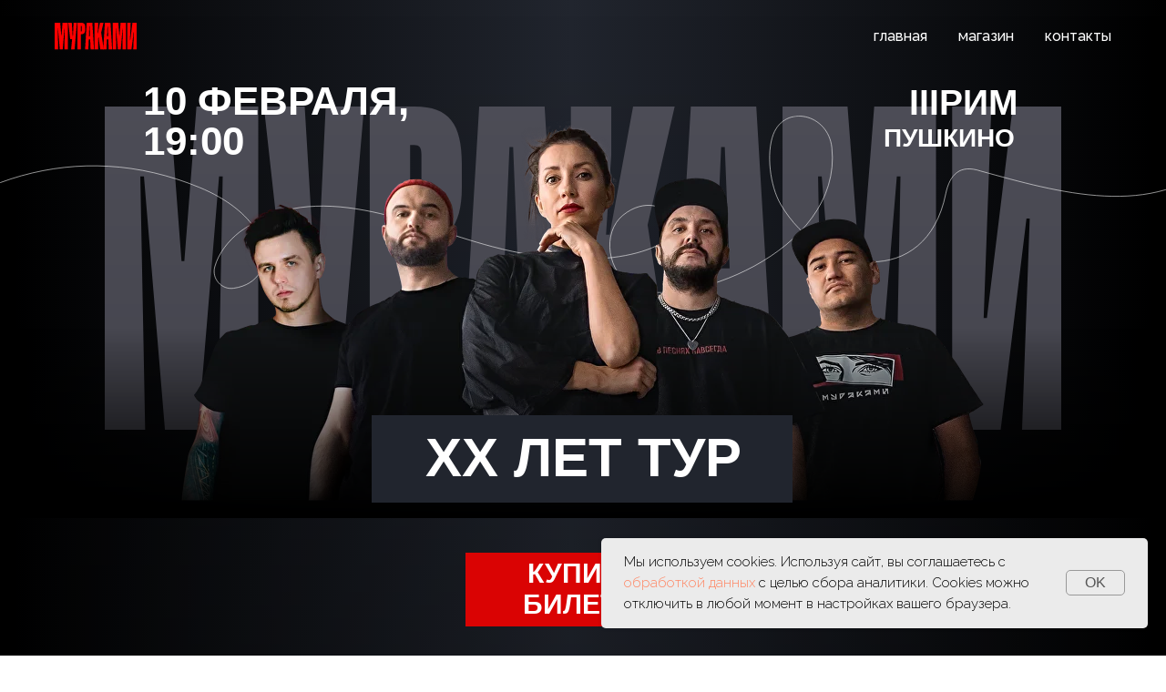

--- FILE ---
content_type: text/html; charset=UTF-8
request_url: https://murakamiband.ru/concerts/pushkino/t-rim/2024-02-10
body_size: 19129
content:
<!DOCTYPE html> <html> <head> <meta charset="utf-8" /> <meta http-equiv="Content-Type" content="text/html; charset=utf-8" /> <meta name="viewport" content="width=device-width, initial-scale=1.0" /> <!--metatextblock--> <title>Билеты на группу Мураками в Пушкине, IIIРИМ, 10.04.2024</title> <meta name="description" content="МУРАКАМИ ХХ ЛЕТ ТУР" /> <meta property="og:url" content="https://murakamiband.ru/concerts/pushkino/t-rim/2024-02-10" /> <meta property="og:title" content="Билеты на группу Мураками в Пушкине, IIIРИМ, 10.04.2024" /> <meta property="og:description" content="МУРАКАМИ ХХ ЛЕТ ТУР" /> <meta property="og:type" content="website" /> <link rel="canonical" href="https://murakamiband.ru/concerts/pushkino/t-rim/2024-02-10"> <!--/metatextblock--> <meta name="format-detection" content="telephone=no" /> <meta http-equiv="x-dns-prefetch-control" content="on"> <link rel="dns-prefetch" href="https://ws.tildacdn.com"> <link rel="dns-prefetch" href="https://static.tildacdn.com"> <link rel="dns-prefetch" href="https://fonts.tildacdn.com"> <link rel="shortcut icon" href="https://static.tildacdn.com/tild3932-6165-4162-b762-383031313461/favicon.ico" type="image/x-icon" /> <!-- Assets --> <script src="https://neo.tildacdn.com/js/tilda-fallback-1.0.min.js" async charset="utf-8"></script> <link rel="stylesheet" href="https://static.tildacdn.com/css/tilda-grid-3.0.min.css" type="text/css" media="all" onerror="this.loaderr='y';"/> <link rel="stylesheet" href="https://static.tildacdn.com/ws/project6615789/tilda-blocks-page38795629.min.css?t=1749488462" type="text/css" media="all" onerror="this.loaderr='y';" /> <link rel="preconnect" href="https://fonts.gstatic.com"> <link href="https://fonts.googleapis.com/css2?family=Raleway:wght@300;400;500;600;700&subset=latin,cyrillic" rel="stylesheet"> <link rel="stylesheet" href="https://static.tildacdn.com/css/tilda-animation-2.0.min.css" type="text/css" media="all" onerror="this.loaderr='y';" /> <link rel="stylesheet" href="https://static.tildacdn.com/css/tilda-forms-1.0.min.css" type="text/css" media="all" onerror="this.loaderr='y';" /> <link rel="stylesheet" href="https://fonts.googleapis.com/css2?family=Raleway:wght@500;600;700&display=swap" type="text/css" /> <script type="text/javascript">TildaFonts=["1202","1203","1204"];</script> <script type="text/javascript" src="https://static.tildacdn.com/js/tilda-fonts.min.js" charset="utf-8" onerror="this.loaderr='y';"></script> <script nomodule src="https://static.tildacdn.com/js/tilda-polyfill-1.0.min.js" charset="utf-8"></script> <script type="text/javascript">function t_onReady(func) {if(document.readyState!='loading') {func();} else {document.addEventListener('DOMContentLoaded',func);}}
function t_onFuncLoad(funcName,okFunc,time) {if(typeof window[funcName]==='function') {okFunc();} else {setTimeout(function() {t_onFuncLoad(funcName,okFunc,time);},(time||100));}}function t_throttle(fn,threshhold,scope) {return function() {fn.apply(scope||this,arguments);};}function t396_initialScale(t){t=document.getElementById("rec"+t);if(t){t=t.querySelector(".t396__artboard");if(t){var e,r=document.documentElement.clientWidth,a=[];if(i=t.getAttribute("data-artboard-screens"))for(var i=i.split(","),l=0;l<i.length;l++)a[l]=parseInt(i[l],10);else a=[320,480,640,960,1200];for(l=0;l<a.length;l++){var n=a[l];n<=r&&(e=n)}var o="edit"===window.allrecords.getAttribute("data-tilda-mode"),d="center"===t396_getFieldValue(t,"valign",e,a),c="grid"===t396_getFieldValue(t,"upscale",e,a),s=t396_getFieldValue(t,"height_vh",e,a),u=t396_getFieldValue(t,"height",e,a),g=!!window.opr&&!!window.opr.addons||!!window.opera||-1!==navigator.userAgent.indexOf(" OPR/");if(!o&&d&&!c&&!s&&u&&!g){for(var _=parseFloat((r/e).toFixed(3)),f=[t,t.querySelector(".t396__carrier"),t.querySelector(".t396__filter")],l=0;l<f.length;l++)f[l].style.height=Math.floor(parseInt(u,10)*_)+"px";t396_scaleInitial__getElementsToScale(t).forEach(function(t){t.style.zoom=_})}}}}function t396_scaleInitial__getElementsToScale(t){return t?Array.prototype.slice.call(t.children).filter(function(t){return t&&(t.classList.contains("t396__elem")||t.classList.contains("t396__group"))}):[]}function t396_getFieldValue(t,e,r,a){var i=a[a.length-1],l=r===i?t.getAttribute("data-artboard-"+e):t.getAttribute("data-artboard-"+e+"-res-"+r);if(!l)for(var n=0;n<a.length;n++){var o=a[n];if(!(o<=r)&&(l=o===i?t.getAttribute("data-artboard-"+e):t.getAttribute("data-artboard-"+e+"-res-"+o)))break}return l}</script> <script src="https://static.tildacdn.com/js/jquery-1.10.2.min.js" charset="utf-8" onerror="this.loaderr='y';"></script> <script src="https://static.tildacdn.com/js/tilda-scripts-3.0.min.js" charset="utf-8" defer onerror="this.loaderr='y';"></script> <script src="https://static.tildacdn.com/ws/project6615789/tilda-blocks-page38795629.min.js?t=1749488462" charset="utf-8" async onerror="this.loaderr='y';"></script> <script src="https://static.tildacdn.com/js/tilda-lazyload-1.0.min.js" charset="utf-8" async onerror="this.loaderr='y';"></script> <script src="https://static.tildacdn.com/js/tilda-animation-2.0.min.js" charset="utf-8" async onerror="this.loaderr='y';"></script> <script src="https://static.tildacdn.com/js/tilda-zero-1.1.min.js" charset="utf-8" async onerror="this.loaderr='y';"></script> <script src="https://static.tildacdn.com/js/tilda-map-1.0.min.js" charset="utf-8" async onerror="this.loaderr='y';"></script> <script src="https://static.tildacdn.com/js/tilda-menu-1.0.min.js" charset="utf-8" async onerror="this.loaderr='y';"></script> <script src="https://static.tildacdn.com/js/tilda-forms-1.0.min.js" charset="utf-8" async onerror="this.loaderr='y';"></script> <script src="https://static.tildacdn.com/js/tilda-zero-forms-1.0.min.js" charset="utf-8" async onerror="this.loaderr='y';"></script> <script src="https://static.tildacdn.com/js/tilda-animation-ext-1.0.min.js" charset="utf-8" async onerror="this.loaderr='y';"></script> <script src="https://static.tildacdn.com/js/tilda-zero-scale-1.0.min.js" charset="utf-8" async onerror="this.loaderr='y';"></script> <script src="https://static.tildacdn.com/js/tilda-skiplink-1.0.min.js" charset="utf-8" async onerror="this.loaderr='y';"></script> <script src="https://static.tildacdn.com/js/tilda-events-1.0.min.js" charset="utf-8" async onerror="this.loaderr='y';"></script> <script type="text/javascript">window.dataLayer=window.dataLayer||[];</script> <!-- VK Pixel Code --> <script type="text/javascript" data-tilda-cookie-type="advertising">setTimeout(function(){!function(){var t=document.createElement("script");t.type="text/javascript",t.async=!0,t.src="https://vk.com/js/api/openapi.js?161",t.onload=function(){VK.Retargeting.Init("VK-RTRG-1687239-fXreD"),VK.Retargeting.Hit()},document.head.appendChild(t)}();},2000);</script> <!-- End VK Pixel Code --> <script type="text/javascript">(function() {if((/bot|google|yandex|baidu|bing|msn|duckduckbot|teoma|slurp|crawler|spider|robot|crawling|facebook/i.test(navigator.userAgent))===false&&typeof(sessionStorage)!='undefined'&&sessionStorage.getItem('visited')!=='y'&&document.visibilityState){var style=document.createElement('style');style.type='text/css';style.innerHTML='@media screen and (min-width: 980px) {.t-records {opacity: 0;}.t-records_animated {-webkit-transition: opacity ease-in-out .2s;-moz-transition: opacity ease-in-out .2s;-o-transition: opacity ease-in-out .2s;transition: opacity ease-in-out .2s;}.t-records.t-records_visible {opacity: 1;}}';document.getElementsByTagName('head')[0].appendChild(style);function t_setvisRecs(){var alr=document.querySelectorAll('.t-records');Array.prototype.forEach.call(alr,function(el) {el.classList.add("t-records_animated");});setTimeout(function() {Array.prototype.forEach.call(alr,function(el) {el.classList.add("t-records_visible");});sessionStorage.setItem("visited","y");},400);}
document.addEventListener('DOMContentLoaded',t_setvisRecs);}})();</script></head> <body class="t-body" style="margin:0;"> <!--allrecords--> <div id="allrecords" class="t-records" data-hook="blocks-collection-content-node" data-tilda-project-id="6615789" data-tilda-page-id="38795629" data-tilda-page-alias="concerts/pushkino/t-rim/2024-02-10" data-tilda-formskey="7167a0ef05aefb004d211b33e6615789" data-tilda-lazy="yes" data-tilda-root-zone="com"> <!--header--> <header id="t-header" class="t-records" data-hook="blocks-collection-content-node" data-tilda-project-id="6615789" data-tilda-page-id="34408173" data-tilda-formskey="7167a0ef05aefb004d211b33e6615789" data-tilda-lazy="yes" data-tilda-root-zone="com"> <div id="rec555843337" class="r t-rec t-screenmin-640px" style=" " data-animationappear="off" data-record-type="456" data-screen-min="640px"> <!-- T456 --> <div id="nav555843337marker"></div> <div class="tmenu-mobile tmenu-mobile_positionfixed"> <div class="tmenu-mobile__container"> <div class="tmenu-mobile__text t-name t-name_md" field="menu_mob_title">&nbsp;</div> <button type="button"
class="t-menuburger t-menuburger_second t-menuburger__small"
aria-label="Навигационное меню"
aria-expanded="false"> <span style="background-color:#ff4716;"></span> <span style="background-color:#ff4716;"></span> <span style="background-color:#ff4716;"></span> <span style="background-color:#ff4716;"></span> </button> <script>function t_menuburger_init(recid) {var rec=document.querySelector('#rec' + recid);if(!rec) return;var burger=rec.querySelector('.t-menuburger');if(!burger) return;var isSecondStyle=burger.classList.contains('t-menuburger_second');if(isSecondStyle&&!window.isMobile&&!('ontouchend' in document)) {burger.addEventListener('mouseenter',function() {if(burger.classList.contains('t-menuburger-opened')) return;burger.classList.remove('t-menuburger-unhovered');burger.classList.add('t-menuburger-hovered');});burger.addEventListener('mouseleave',function() {if(burger.classList.contains('t-menuburger-opened')) return;burger.classList.remove('t-menuburger-hovered');burger.classList.add('t-menuburger-unhovered');setTimeout(function() {burger.classList.remove('t-menuburger-unhovered');},300);});}
burger.addEventListener('click',function() {if(!burger.closest('.tmenu-mobile')&&!burger.closest('.t450__burger_container')&&!burger.closest('.t466__container')&&!burger.closest('.t204__burger')&&!burger.closest('.t199__js__menu-toggler')) {burger.classList.toggle('t-menuburger-opened');burger.classList.remove('t-menuburger-unhovered');}});var menu=rec.querySelector('[data-menu="yes"]');if(!menu) return;var menuLinks=menu.querySelectorAll('.t-menu__link-item');var submenuClassList=['t978__menu-link_hook','t978__tm-link','t966__tm-link','t794__tm-link','t-menusub__target-link'];Array.prototype.forEach.call(menuLinks,function(link) {link.addEventListener('click',function() {var isSubmenuHook=submenuClassList.some(function(submenuClass) {return link.classList.contains(submenuClass);});if(isSubmenuHook) return;burger.classList.remove('t-menuburger-opened');});});menu.addEventListener('clickedAnchorInTooltipMenu',function() {burger.classList.remove('t-menuburger-opened');});}
t_onReady(function() {t_onFuncLoad('t_menuburger_init',function(){t_menuburger_init('555843337');});});</script> <style>.t-menuburger{position:relative;flex-shrink:0;width:28px;height:20px;padding:0;border:none;background-color:transparent;outline:none;-webkit-transform:rotate(0deg);transform:rotate(0deg);transition:transform .5s ease-in-out;cursor:pointer;z-index:999;}.t-menuburger span{display:block;position:absolute;width:100%;opacity:1;left:0;-webkit-transform:rotate(0deg);transform:rotate(0deg);transition:.25s ease-in-out;height:3px;background-color:#000;}.t-menuburger span:nth-child(1){top:0px;}.t-menuburger span:nth-child(2),.t-menuburger span:nth-child(3){top:8px;}.t-menuburger span:nth-child(4){top:16px;}.t-menuburger__big{width:42px;height:32px;}.t-menuburger__big span{height:5px;}.t-menuburger__big span:nth-child(2),.t-menuburger__big span:nth-child(3){top:13px;}.t-menuburger__big span:nth-child(4){top:26px;}.t-menuburger__small{width:22px;height:14px;}.t-menuburger__small span{height:2px;}.t-menuburger__small span:nth-child(2),.t-menuburger__small span:nth-child(3){top:6px;}.t-menuburger__small span:nth-child(4){top:12px;}.t-menuburger-opened span:nth-child(1){top:8px;width:0%;left:50%;}.t-menuburger-opened span:nth-child(2){-webkit-transform:rotate(45deg);transform:rotate(45deg);}.t-menuburger-opened span:nth-child(3){-webkit-transform:rotate(-45deg);transform:rotate(-45deg);}.t-menuburger-opened span:nth-child(4){top:8px;width:0%;left:50%;}.t-menuburger-opened.t-menuburger__big span:nth-child(1){top:6px;}.t-menuburger-opened.t-menuburger__big span:nth-child(4){top:18px;}.t-menuburger-opened.t-menuburger__small span:nth-child(1),.t-menuburger-opened.t-menuburger__small span:nth-child(4){top:6px;}@media (hover),(min-width:0\0){.t-menuburger_first:hover span:nth-child(1){transform:translateY(1px);}.t-menuburger_first:hover span:nth-child(4){transform:translateY(-1px);}.t-menuburger_first.t-menuburger__big:hover span:nth-child(1){transform:translateY(3px);}.t-menuburger_first.t-menuburger__big:hover span:nth-child(4){transform:translateY(-3px);}}.t-menuburger_second span:nth-child(2),.t-menuburger_second span:nth-child(3){width:80%;left:20%;right:0;}@media (hover),(min-width:0\0){.t-menuburger_second.t-menuburger-hovered span:nth-child(2),.t-menuburger_second.t-menuburger-hovered span:nth-child(3){animation:t-menuburger-anim 0.3s ease-out normal forwards;}.t-menuburger_second.t-menuburger-unhovered span:nth-child(2),.t-menuburger_second.t-menuburger-unhovered span:nth-child(3){animation:t-menuburger-anim2 0.3s ease-out normal forwards;}}.t-menuburger_second.t-menuburger-opened span:nth-child(2),.t-menuburger_second.t-menuburger-opened span:nth-child(3){left:0;right:0;width:100%!important;}.t-menuburger_third span:nth-child(4){width:70%;left:unset;right:0;}@media (hover),(min-width:0\0){.t-menuburger_third:not(.t-menuburger-opened):hover span:nth-child(4){width:100%;}}.t-menuburger_third.t-menuburger-opened span:nth-child(4){width:0!important;right:50%;}.t-menuburger_fourth{height:12px;}.t-menuburger_fourth.t-menuburger__small{height:8px;}.t-menuburger_fourth.t-menuburger__big{height:18px;}.t-menuburger_fourth span:nth-child(2),.t-menuburger_fourth span:nth-child(3){top:4px;opacity:0;}.t-menuburger_fourth span:nth-child(4){top:8px;}.t-menuburger_fourth.t-menuburger__small span:nth-child(2),.t-menuburger_fourth.t-menuburger__small span:nth-child(3){top:3px;}.t-menuburger_fourth.t-menuburger__small span:nth-child(4){top:6px;}.t-menuburger_fourth.t-menuburger__small span:nth-child(2),.t-menuburger_fourth.t-menuburger__small span:nth-child(3){top:3px;}.t-menuburger_fourth.t-menuburger__small span:nth-child(4){top:6px;}.t-menuburger_fourth.t-menuburger__big span:nth-child(2),.t-menuburger_fourth.t-menuburger__big span:nth-child(3){top:6px;}.t-menuburger_fourth.t-menuburger__big span:nth-child(4){top:12px;}@media (hover),(min-width:0\0){.t-menuburger_fourth:not(.t-menuburger-opened):hover span:nth-child(1){transform:translateY(1px);}.t-menuburger_fourth:not(.t-menuburger-opened):hover span:nth-child(4){transform:translateY(-1px);}.t-menuburger_fourth.t-menuburger__big:not(.t-menuburger-opened):hover span:nth-child(1){transform:translateY(3px);}.t-menuburger_fourth.t-menuburger__big:not(.t-menuburger-opened):hover span:nth-child(4){transform:translateY(-3px);}}.t-menuburger_fourth.t-menuburger-opened span:nth-child(1),.t-menuburger_fourth.t-menuburger-opened span:nth-child(4){top:4px;}.t-menuburger_fourth.t-menuburger-opened span:nth-child(2),.t-menuburger_fourth.t-menuburger-opened span:nth-child(3){opacity:1;}@keyframes t-menuburger-anim{0%{width:80%;left:20%;right:0;}50%{width:100%;left:0;right:0;}100%{width:80%;left:0;right:20%;}}@keyframes t-menuburger-anim2{0%{width:80%;left:0;}50%{width:100%;right:0;left:0;}100%{width:80%;left:20%;right:0;}}</style> </div> </div> <style>.tmenu-mobile{background-color:#111;display:none;width:100%;top:0;z-index:990;}.tmenu-mobile_positionfixed{position:fixed;}.tmenu-mobile__text{color:#fff;}.tmenu-mobile__container{min-height:64px;padding:20px;position:relative;box-sizing:border-box;display:-webkit-flex;display:-ms-flexbox;display:flex;-webkit-align-items:center;-ms-flex-align:center;align-items:center;-webkit-justify-content:space-between;-ms-flex-pack:justify;justify-content:space-between;}.tmenu-mobile__list{display:block;}.tmenu-mobile__burgerlogo{display:inline-block;font-size:24px;font-weight:400;white-space:nowrap;vertical-align:middle;}.tmenu-mobile__imglogo{height:auto;display:block;max-width:300px!important;box-sizing:border-box;padding:0;margin:0 auto;}@media screen and (max-width:980px){.tmenu-mobile__menucontent_hidden{display:none;height:100%;}.tmenu-mobile{display:block;}}@media screen and (max-width:980px){#rec555843337 .tmenu-mobile{background-color:#21252e;}#rec555843337 .tmenu-mobile__menucontent_fixed{position:fixed;top:64px;}#rec555843337 .t-menuburger{-webkit-order:1;-ms-flex-order:1;order:1;}}</style> <style> #rec555843337 .tmenu-mobile__burgerlogo a{font-size:32px;color:#da0303;font-weight:700;font-family:'ReformaGrotesk';}</style> <style> #rec555843337 .tmenu-mobile__burgerlogo__title{color:#da0303;font-weight:700;font-family:'ReformaGrotesk';}@media screen and (min-width:900px){#rec555843337 .tmenu-mobile__burgerlogo__title{font-size:32px;}}</style> <div id="nav555843337" class="t456 t456__positionfixed tmenu-mobile__menucontent_hidden tmenu-mobile__menucontent_fixed" style="background-color: rgba(33,37,46,0.0); height:80px; " data-bgcolor-hex="#21252e" data-bgcolor-rgba="rgba(33,37,46,0.0)" data-navmarker="nav555843337marker" data-appearoffset="" data-bgopacity-two="100" data-menushadow="" data-menushadow-css="" data-bgopacity="0.0" data-bgcolor-rgba-afterscroll="rgba(33,37,46,1)" data-menu-items-align="right" data-menu="yes"> <div class="t456__maincontainer t456__c12collumns" style="height:80px;"> <div class="t456__leftwrapper" style="padding-left:20px;min-width:90px;width:90px;"> <div class="t456__logowrapper" style="display: block;"> <a href="https://murakamiband.ru/"> <img class="t456__imglogo t456__imglogomobile"
src="https://static.tildacdn.com/tild6431-6162-4165-b930-303862616137/Asset_4.svg"
imgfield="img"
style="max-width: 90px; width: 90px;"
alt="МУРАКАМИ"> </a> </div> </div> <nav
class="t456__rightwrapper t456__menualign_right"
style="padding-right:20px;"> <ul role="list" class="t456__list t-menu__list"> <li class="t456__list_item"
style="padding:0 15px 0 0;"> <a class="t-menu__link-item"
href="https://murakamiband.ru/" data-menu-submenu-hook="" data-menu-item-number="1">главная</a> </li> <li class="t456__list_item"
style="padding:0 15px;"> <a class="t-menu__link-item"
href="https://murakamishop.ru/" data-menu-submenu-hook="" data-menu-item-number="2">магазин</a> </li> <li class="t456__list_item"
style="padding:0 0 0 15px;"> <a class="t-menu__link-item"
href="#contact" data-menu-submenu-hook="" data-menu-item-number="3">контакты</a> </li> </ul> </nav> </div> </div> <style>@media screen and (max-width:980px){#rec555843337 .t456__leftcontainer{padding:20px;}}@media screen and (max-width:980px){#rec555843337 .t456__imglogo{padding:20px 0;}}</style> <script type="text/javascript">t_onReady(function() {t_onFuncLoad('t_menu__highlightActiveLinks',function() {t_menu__highlightActiveLinks('.t456__list_item a');});t_onFuncLoad('t_menu__findAnchorLinks',function() {t_menu__findAnchorLinks('555843337','.t456__list_item a');});});t_onReady(function() {t_onFuncLoad('t_menu__setBGcolor',function() {t_menu__setBGcolor('555843337','.t456');window.addEventListener('resize',function() {t_menu__setBGcolor('555843337','.t456');});});t_onFuncLoad('t_menu__interactFromKeyboard',function() {t_menu__interactFromKeyboard('555843337');});});t_onReady(function() {t_onFuncLoad('t_menu__changeBgOpacity',function() {t_menu__changeBgOpacity('555843337','.t456');window.addEventListener('scroll',t_throttle(function() {t_menu__changeBgOpacity('555843337','.t456');}));});});</script> <script type="text/javascript">t_onReady(function() {t_onFuncLoad('t_menu__createMobileMenu',function() {t_menu__createMobileMenu('555843337','.t456');});});</script> <style>#rec555843337 .t-menu__link-item{}@supports (overflow:-webkit-marquee) and (justify-content:inherit){#rec555843337 .t-menu__link-item,#rec555843337 .t-menu__link-item.t-active{opacity:1 !important;}}</style> <style> #rec555843337 .t456__logowrapper a{font-size:32px;color:#da0303;font-weight:700;font-family:'ReformaGrotesk';}#rec555843337 a.t-menu__link-item{color:#ffffff;font-weight:500;font-family:'Raleway';}</style> <style> #rec555843337 .t456__logo{color:#da0303;font-weight:700;font-family:'ReformaGrotesk';}@media screen and (min-width:900px){#rec555843337 .t456__logo{font-size:32px;}}</style> <!--[if IE 8]> <style>#rec555843337 .t456{filter:progid:DXImageTransform.Microsoft.gradient(startColorStr='#D921252e',endColorstr='#D921252e');}</style> <![endif]--> </div> <div id="rec1092158481" class="r t-rec" style=" " data-animationappear="off" data-record-type="886"> <!-- T886 --> <div class="t886 t886_closed" data-storage-item="t886cookiename_6615789" style="right:20px;"> <div class="t886__wrapper" style="background-color:#ebebeb; width:600px"> <div class="t886__text t-text t-text_xs t-valign_middle" field="text">Мы&nbsp;используем cookies. Используя сайт, вы&nbsp;соглашаетесь с <a href="https://murakamiband.ru/policy" target="_blank" rel="noreferrer noopener">обработкой данных </a>с&nbsp;целью сбора аналитики. Cookies можно отключить в&nbsp;любой момент в&nbsp;настройках вашего браузера.</div> <div class="t886__btn-wrapper t-valign_middle"> <div
class="t886__btn t-btn t-btn_md"
style="color:#555555;border:1px solid #999999;background-color:#ebebeb;border-radius:5px; -moz-border-radius:5px; -webkit-border-radius:5px;font-weight:500;" data-buttonfieldset="button">
OK
</div> </div> </div> </div> <script type="text/javascript">t_onReady(function() {t_onFuncLoad('t886_init',function() {t886_init('1092158481');});});</script> <style>#rec1092158481 .t886__text{text-align:left;}</style> <style>@media (hover:hover),(min-width:0\0) {#rec1092158481 .t-btn:not(.t-animate_no-hover):hover {color:#111111 !important;border-color:#111111 !important;background-color:#e8e8e8 !important;}#rec1092158481 .t-btn:not(.t-animate_no-hover):focus-visible {color:#111111 !important;border-color:#111111 !important;background-color:#e8e8e8 !important;}#rec1092158481 .t-btn:not(.t-animate_no-hover) {transition-property:background-color,color,border-color,box-shadow;transition-duration:0.2s;transition-timing-function:ease-in-out;}#rec1092158481 .t-btntext:not(.t-animate_no-hover):hover {color:#111111 !important;}#rec1092158481 .t-btntext:not(.t-animate_no-hover):focus-visible {color:#111111 !important;}}</style> <style>#rec1092158481 .t886__wrapper {box-shadow:0px 0px 5px rgba(0,0,0,0.1);}</style> <style> #rec1092158481 .t886__wrapper{border-radius:5px;}</style> </div> <div id="rec555843338" class="r t-rec t-screenmax-640px" style=" " data-animationappear="off" data-record-type="450" data-screen-max="640px"> <div class="t450__menu__content "
style="top:15px; " data-menu="yes" data-appearoffset="" data-hideoffset=""> <div class="t450__burger_container t450__burger-nobg"> <div class="t450__burger_bg "
style="; opacity:0.0;"> </div> <button type="button"
class="t-menuburger t-menuburger_second "
aria-label="Навигационное меню"
aria-expanded="false"> <span style="background-color:#ff4716;"></span> <span style="background-color:#ff4716;"></span> <span style="background-color:#ff4716;"></span> <span style="background-color:#ff4716;"></span> </button> <script>function t_menuburger_init(recid) {var rec=document.querySelector('#rec' + recid);if(!rec) return;var burger=rec.querySelector('.t-menuburger');if(!burger) return;var isSecondStyle=burger.classList.contains('t-menuburger_second');if(isSecondStyle&&!window.isMobile&&!('ontouchend' in document)) {burger.addEventListener('mouseenter',function() {if(burger.classList.contains('t-menuburger-opened')) return;burger.classList.remove('t-menuburger-unhovered');burger.classList.add('t-menuburger-hovered');});burger.addEventListener('mouseleave',function() {if(burger.classList.contains('t-menuburger-opened')) return;burger.classList.remove('t-menuburger-hovered');burger.classList.add('t-menuburger-unhovered');setTimeout(function() {burger.classList.remove('t-menuburger-unhovered');},300);});}
burger.addEventListener('click',function() {if(!burger.closest('.tmenu-mobile')&&!burger.closest('.t450__burger_container')&&!burger.closest('.t466__container')&&!burger.closest('.t204__burger')&&!burger.closest('.t199__js__menu-toggler')) {burger.classList.toggle('t-menuburger-opened');burger.classList.remove('t-menuburger-unhovered');}});var menu=rec.querySelector('[data-menu="yes"]');if(!menu) return;var menuLinks=menu.querySelectorAll('.t-menu__link-item');var submenuClassList=['t978__menu-link_hook','t978__tm-link','t966__tm-link','t794__tm-link','t-menusub__target-link'];Array.prototype.forEach.call(menuLinks,function(link) {link.addEventListener('click',function() {var isSubmenuHook=submenuClassList.some(function(submenuClass) {return link.classList.contains(submenuClass);});if(isSubmenuHook) return;burger.classList.remove('t-menuburger-opened');});});menu.addEventListener('clickedAnchorInTooltipMenu',function() {burger.classList.remove('t-menuburger-opened');});}
t_onReady(function() {t_onFuncLoad('t_menuburger_init',function(){t_menuburger_init('555843338');});});</script> <style>.t-menuburger{position:relative;flex-shrink:0;width:28px;height:20px;padding:0;border:none;background-color:transparent;outline:none;-webkit-transform:rotate(0deg);transform:rotate(0deg);transition:transform .5s ease-in-out;cursor:pointer;z-index:999;}.t-menuburger span{display:block;position:absolute;width:100%;opacity:1;left:0;-webkit-transform:rotate(0deg);transform:rotate(0deg);transition:.25s ease-in-out;height:3px;background-color:#000;}.t-menuburger span:nth-child(1){top:0px;}.t-menuburger span:nth-child(2),.t-menuburger span:nth-child(3){top:8px;}.t-menuburger span:nth-child(4){top:16px;}.t-menuburger__big{width:42px;height:32px;}.t-menuburger__big span{height:5px;}.t-menuburger__big span:nth-child(2),.t-menuburger__big span:nth-child(3){top:13px;}.t-menuburger__big span:nth-child(4){top:26px;}.t-menuburger__small{width:22px;height:14px;}.t-menuburger__small span{height:2px;}.t-menuburger__small span:nth-child(2),.t-menuburger__small span:nth-child(3){top:6px;}.t-menuburger__small span:nth-child(4){top:12px;}.t-menuburger-opened span:nth-child(1){top:8px;width:0%;left:50%;}.t-menuburger-opened span:nth-child(2){-webkit-transform:rotate(45deg);transform:rotate(45deg);}.t-menuburger-opened span:nth-child(3){-webkit-transform:rotate(-45deg);transform:rotate(-45deg);}.t-menuburger-opened span:nth-child(4){top:8px;width:0%;left:50%;}.t-menuburger-opened.t-menuburger__big span:nth-child(1){top:6px;}.t-menuburger-opened.t-menuburger__big span:nth-child(4){top:18px;}.t-menuburger-opened.t-menuburger__small span:nth-child(1),.t-menuburger-opened.t-menuburger__small span:nth-child(4){top:6px;}@media (hover),(min-width:0\0){.t-menuburger_first:hover span:nth-child(1){transform:translateY(1px);}.t-menuburger_first:hover span:nth-child(4){transform:translateY(-1px);}.t-menuburger_first.t-menuburger__big:hover span:nth-child(1){transform:translateY(3px);}.t-menuburger_first.t-menuburger__big:hover span:nth-child(4){transform:translateY(-3px);}}.t-menuburger_second span:nth-child(2),.t-menuburger_second span:nth-child(3){width:80%;left:20%;right:0;}@media (hover),(min-width:0\0){.t-menuburger_second.t-menuburger-hovered span:nth-child(2),.t-menuburger_second.t-menuburger-hovered span:nth-child(3){animation:t-menuburger-anim 0.3s ease-out normal forwards;}.t-menuburger_second.t-menuburger-unhovered span:nth-child(2),.t-menuburger_second.t-menuburger-unhovered span:nth-child(3){animation:t-menuburger-anim2 0.3s ease-out normal forwards;}}.t-menuburger_second.t-menuburger-opened span:nth-child(2),.t-menuburger_second.t-menuburger-opened span:nth-child(3){left:0;right:0;width:100%!important;}.t-menuburger_third span:nth-child(4){width:70%;left:unset;right:0;}@media (hover),(min-width:0\0){.t-menuburger_third:not(.t-menuburger-opened):hover span:nth-child(4){width:100%;}}.t-menuburger_third.t-menuburger-opened span:nth-child(4){width:0!important;right:50%;}.t-menuburger_fourth{height:12px;}.t-menuburger_fourth.t-menuburger__small{height:8px;}.t-menuburger_fourth.t-menuburger__big{height:18px;}.t-menuburger_fourth span:nth-child(2),.t-menuburger_fourth span:nth-child(3){top:4px;opacity:0;}.t-menuburger_fourth span:nth-child(4){top:8px;}.t-menuburger_fourth.t-menuburger__small span:nth-child(2),.t-menuburger_fourth.t-menuburger__small span:nth-child(3){top:3px;}.t-menuburger_fourth.t-menuburger__small span:nth-child(4){top:6px;}.t-menuburger_fourth.t-menuburger__small span:nth-child(2),.t-menuburger_fourth.t-menuburger__small span:nth-child(3){top:3px;}.t-menuburger_fourth.t-menuburger__small span:nth-child(4){top:6px;}.t-menuburger_fourth.t-menuburger__big span:nth-child(2),.t-menuburger_fourth.t-menuburger__big span:nth-child(3){top:6px;}.t-menuburger_fourth.t-menuburger__big span:nth-child(4){top:12px;}@media (hover),(min-width:0\0){.t-menuburger_fourth:not(.t-menuburger-opened):hover span:nth-child(1){transform:translateY(1px);}.t-menuburger_fourth:not(.t-menuburger-opened):hover span:nth-child(4){transform:translateY(-1px);}.t-menuburger_fourth.t-menuburger__big:not(.t-menuburger-opened):hover span:nth-child(1){transform:translateY(3px);}.t-menuburger_fourth.t-menuburger__big:not(.t-menuburger-opened):hover span:nth-child(4){transform:translateY(-3px);}}.t-menuburger_fourth.t-menuburger-opened span:nth-child(1),.t-menuburger_fourth.t-menuburger-opened span:nth-child(4){top:4px;}.t-menuburger_fourth.t-menuburger-opened span:nth-child(2),.t-menuburger_fourth.t-menuburger-opened span:nth-child(3){opacity:1;}@keyframes t-menuburger-anim{0%{width:80%;left:20%;right:0;}50%{width:100%;left:0;right:0;}100%{width:80%;left:0;right:20%;}}@keyframes t-menuburger-anim2{0%{width:80%;left:0;}50%{width:100%;right:0;left:0;}100%{width:80%;left:20%;right:0;}}</style> </div> </div> <!-- t450 --> <div id="nav555843338marker"></div> <div class="t450__overlay"> <div class="t450__overlay_bg"
style=" "> </div> </div> <div id="nav555843338" class="t450 " data-tooltip-hook=""
style="background-color: #21252e;"> <button type="button"
class="t450__close-button t450__close t450_opened "
style="background-color: #21252e;"
aria-label="Закрыть меню"> <div class="t450__close_icon"> <span style="background-color:#ffffff;"></span> <span style="background-color:#ffffff;"></span> <span style="background-color:#ffffff;"></span> <span style="background-color:#ffffff;"></span> </div> </button> <div class="t450__container t-align_left"> <div class="t450__top"> <div class="t450__logowrapper"> <a href="https://murakamiband.ru"> <img class="t450__logoimg"
src="https://static.tildacdn.com/tild6465-6562-4634-a665-386534363236/Asset_4.svg"
imgfield="img"
style="max-width: 90px;" alt="МУРАКАМИ"> </a> </div> <nav class="t450__menu"> <ul role="list" class="t450__list t-menu__list"> <li class="t450__list_item"> <a class="t-menu__link-item "
href="https://murakamiband.ru/" data-menu-submenu-hook="" data-menu-item-number="1">
главная
</a> </li> <li class="t450__list_item"> <a class="t-menu__link-item "
href="https://murakamishop.ru/" data-menu-submenu-hook="" data-menu-item-number="2">
магазин
</a> </li> <li class="t450__list_item"> <a class="t-menu__link-item "
href="#contact" data-menu-submenu-hook="" data-menu-item-number="3">
контакты
</a> </li> </ul> </nav> </div> <div class="t450__rightside"> <div class="t450__rightcontainer"> <div class="t450__right_social_links"> <div class="t-sociallinks"> <ul role="list" class="t-sociallinks__wrapper" aria-label="Соц. сети"> <!-- new soclinks --><li class="t-sociallinks__item t-sociallinks__item_vk"><a href="https://vk.com/murakamiband" target="_blank" rel="nofollow" aria-label="vk" style="width: 30px; height: 30px;"><svg class="t-sociallinks__svg" role="presentation" width=30px height=30px viewBox="0 0 100 100" fill="none"
xmlns="http://www.w3.org/2000/svg"> <path fill-rule="evenodd" clip-rule="evenodd"
d="M50 100c27.614 0 50-22.386 50-50S77.614 0 50 0 0 22.386 0 50s22.386 50 50 50ZM25 34c.406 19.488 10.15 31.2 27.233 31.2h.968V54.05c6.278.625 11.024 5.216 12.93 11.15H75c-2.436-8.87-8.838-13.773-12.836-15.647C66.162 47.242 71.783 41.62 73.126 34h-8.058c-1.749 6.184-6.932 11.805-11.867 12.336V34h-8.057v21.611C40.147 54.362 33.838 48.304 33.556 34H25Z"
fill="#da0303" /> </svg></a></li>&nbsp;<li class="t-sociallinks__item t-sociallinks__item_youtube"><a href="https://www.youtube.com/user/myrakamiband" target="_blank" rel="nofollow" aria-label="youtube" style="width: 30px; height: 30px;"><svg class="t-sociallinks__svg" role="presentation" width=30px height=30px viewBox="0 0 100 100" fill="none" xmlns="http://www.w3.org/2000/svg"> <path fill-rule="evenodd" clip-rule="evenodd" d="M50 100c27.614 0 50-22.386 50-50S77.614 0 50 0 0 22.386 0 50s22.386 50 50 50Zm17.9-67.374c3.838.346 6 2.695 6.474 6.438.332 2.612.626 6.352.626 10.375 0 7.064-.626 11.148-.626 11.148-.588 3.728-2.39 5.752-6.18 6.18-4.235.48-13.76.7-17.992.7-4.38 0-13.237-.184-17.66-.552-3.8-.317-6.394-2.44-6.916-6.218-.38-2.752-.626-6.022-.626-11.222 0-5.788.209-8.238.7-10.853.699-3.732 2.48-5.54 6.548-5.96C36.516 32.221 40.55 32 49.577 32c4.413 0 13.927.228 18.322.626Zm-23.216 9.761v14.374L58.37 49.5l-13.686-7.114Z" fill="#da0303"/> </svg></a></li>&nbsp;<li class="t-sociallinks__item t-sociallinks__item_instagram"><a href="https://www.instagram.com/murakamiband" target="_blank" rel="nofollow" aria-label="instagram" style="width: 30px; height: 30px;"><svg class="t-sociallinks__svg" role="presentation" width=30px height=30px viewBox="0 0 100 100" fill="none" xmlns="http://www.w3.org/2000/svg"> <path fill-rule="evenodd" clip-rule="evenodd" d="M50 100C77.6142 100 100 77.6142 100 50C100 22.3858 77.6142 0 50 0C22.3858 0 0 22.3858 0 50C0 77.6142 22.3858 100 50 100ZM25 39.3918C25 31.4558 31.4566 25 39.3918 25H60.6082C68.5442 25 75 31.4566 75 39.3918V60.8028C75 68.738 68.5442 75.1946 60.6082 75.1946H39.3918C31.4558 75.1946 25 68.738 25 60.8028V39.3918ZM36.9883 50.0054C36.9883 42.8847 42.8438 37.0922 50.0397 37.0922C57.2356 37.0922 63.0911 42.8847 63.0911 50.0054C63.0911 57.1252 57.2356 62.9177 50.0397 62.9177C42.843 62.9177 36.9883 57.1252 36.9883 50.0054ZM41.7422 50.0054C41.7422 54.5033 45.4641 58.1638 50.0397 58.1638C54.6153 58.1638 58.3372 54.5041 58.3372 50.0054C58.3372 45.5066 54.6145 41.8469 50.0397 41.8469C45.4641 41.8469 41.7422 45.5066 41.7422 50.0054ZM63.3248 39.6355C65.0208 39.6355 66.3956 38.2606 66.3956 36.5646C66.3956 34.8687 65.0208 33.4938 63.3248 33.4938C61.6288 33.4938 60.2539 34.8687 60.2539 36.5646C60.2539 38.2606 61.6288 39.6355 63.3248 39.6355Z" fill="#da0303"/> </svg></a></li>&nbsp;<li class="t-sociallinks__item t-sociallinks__item_instagram"><a href="https://www.instagram.com/vagapova/" target="_blank" rel="nofollow" aria-label="instagram" style="width: 30px; height: 30px;"><svg class="t-sociallinks__svg" role="presentation" width=30px height=30px viewBox="0 0 100 100" fill="none" xmlns="http://www.w3.org/2000/svg"> <path fill-rule="evenodd" clip-rule="evenodd" d="M50 100C77.6142 100 100 77.6142 100 50C100 22.3858 77.6142 0 50 0C22.3858 0 0 22.3858 0 50C0 77.6142 22.3858 100 50 100ZM25 39.3918C25 31.4558 31.4566 25 39.3918 25H60.6082C68.5442 25 75 31.4566 75 39.3918V60.8028C75 68.738 68.5442 75.1946 60.6082 75.1946H39.3918C31.4558 75.1946 25 68.738 25 60.8028V39.3918ZM36.9883 50.0054C36.9883 42.8847 42.8438 37.0922 50.0397 37.0922C57.2356 37.0922 63.0911 42.8847 63.0911 50.0054C63.0911 57.1252 57.2356 62.9177 50.0397 62.9177C42.843 62.9177 36.9883 57.1252 36.9883 50.0054ZM41.7422 50.0054C41.7422 54.5033 45.4641 58.1638 50.0397 58.1638C54.6153 58.1638 58.3372 54.5041 58.3372 50.0054C58.3372 45.5066 54.6145 41.8469 50.0397 41.8469C45.4641 41.8469 41.7422 45.5066 41.7422 50.0054ZM63.3248 39.6355C65.0208 39.6355 66.3956 38.2606 66.3956 36.5646C66.3956 34.8687 65.0208 33.4938 63.3248 33.4938C61.6288 33.4938 60.2539 34.8687 60.2539 36.5646C60.2539 38.2606 61.6288 39.6355 63.3248 39.6355Z" fill="#da0303"/> </svg></a></li><!-- /new soclinks --> </ul> </div> </div> <div class="t450__right_descr t-descr t-descr_xs" field="descr2">manager@murakamiband.ru</div> </div> </div> </div> </div> <script>t_onReady(function() {var rec=document.querySelector('#rec555843338');if(!rec) return;rec.setAttribute('data-animationappear','off');rec.style.opacity=1;t_onFuncLoad('t450_initMenu',function() {t450_initMenu('555843338');});});</script> <style>#rec555843338 .t-menu__link-item{}@supports (overflow:-webkit-marquee) and (justify-content:inherit){#rec555843338 .t-menu__link-item,#rec555843338 .t-menu__link-item.t-active{opacity:1 !important;}}</style> <style> #rec555843338 .t450__logo{color:#da0303;font-weight:700;font-family:'ReformaGrotesk';}@media screen and (min-width:900px){#rec555843338 .t450__logo{font-size:32px;}}#rec555843338 .t450__right_descr{font-family:'Raleway';}</style> <style> #rec555843338 .t450__logowrapper a{font-size:32px;color:#da0303;font-weight:700;font-family:'ReformaGrotesk';}#rec555843338 a.t-menu__link-item{color:#ffffff;font-weight:500;font-family:'Raleway';}</style> </div> </header> <!--/header--> <div id="rec627137344" class="r t-rec" style=" " data-animationappear="off" data-record-type="396"> <!-- T396 --> <style>#rec627137344 .t396__artboard {height:730px;background-image:linear-gradient(90deg,rgba(0,0,0,1) 0%,rgba(33,37,46,1) 49%,rgba(0,0,0,1) 100%);}#rec627137344 .t396__filter {height:730px;}#rec627137344 .t396__carrier{height:730px;background-position:center center;background-attachment:scroll;background-size:cover;background-repeat:no-repeat;}@media screen and (max-width:1199px) {#rec627137344 .t396__artboard,#rec627137344 .t396__filter,#rec627137344 .t396__carrier {}#rec627137344 .t396__filter {}#rec627137344 .t396__carrier {background-attachment:scroll;}}@media screen and (max-width:959px) {#rec627137344 .t396__artboard,#rec627137344 .t396__filter,#rec627137344 .t396__carrier {height:630px;}#rec627137344 .t396__filter {}#rec627137344 .t396__carrier {background-attachment:scroll;}}@media screen and (max-width:639px) {#rec627137344 .t396__artboard,#rec627137344 .t396__filter,#rec627137344 .t396__carrier {height:320px;}#rec627137344 .t396__filter {}#rec627137344 .t396__carrier {background-attachment:scroll;}}@media screen and (max-width:479px) {#rec627137344 .t396__artboard,#rec627137344 .t396__filter,#rec627137344 .t396__carrier {height:550px;}#rec627137344 .t396__filter {}#rec627137344 .t396__carrier {background-attachment:scroll;}}#rec627137344 .tn-elem[data-elem-id="1673906038920"]{z-index:2;top:117px;left:calc(50% - 600px + 75px);width:1050px;height:auto;}#rec627137344 .tn-elem[data-elem-id="1673906038920"] .tn-atom{background-position:center center;border-color:transparent ;border-style:solid;}#rec627137344 .tn-elem[data-elem-id="1673906038920"] .tn-atom__img {}@media screen and (max-width:1199px) {#rec627137344 .tn-elem[data-elem-id="1673906038920"] {top:95px;left:calc(50% - 480px + 5px);width:950px;height:auto;}}@media screen and (max-width:959px) {#rec627137344 .tn-elem[data-elem-id="1673906038920"] {top:80px;left:calc(50% - 320px + 30px);width:572px;height:auto;}}@media screen and (max-width:639px) {#rec627137344 .tn-elem[data-elem-id="1673906038920"] {top:35px;left:calc(50% - 240px + 20px);width:440px;height:auto;}}@media screen and (max-width:479px) {#rec627137344 .tn-elem[data-elem-id="1673906038920"] {top:116px;left:calc(50% - 160px + 10px);width:300px;height:auto;}}#rec627137344 .tn-elem[data-elem-id="1674927294498"]{z-index:3;top:4px;left:calc(50% - 600px + -314px);width:150%;height:732px;}#rec627137344 .tn-elem[data-elem-id="1674927294498"] .tn-atom{opacity:0.2;background-image:linear-gradient(180deg,rgba(0,0,0,0) 0%,rgba(0,0,0,1) 100%);border-color:transparent ;border-style:solid;}@media screen and (max-width:1199px) {#rec627137344 .tn-elem[data-elem-id="1674927294498"] {top:-86px;left:calc(50% - 480px + -74px);width:115%;height:922px;}}@media screen and (max-width:959px) {#rec627137344 .tn-elem[data-elem-id="1674927294498"] {top:0px;left:calc(50% - 320px + -22px);width:105%;height:640px;}#rec627137344 .tn-elem[data-elem-id="1674927294498"] .tn-atom {background-image:linear-gradient(180deg,rgba(0,0,0,0) 0%,rgba(0,0,0,1) 38%);background-color:transparent;background-size:cover;}}@media screen and (max-width:639px) {#rec627137344 .tn-elem[data-elem-id="1674927294498"] {top:0px;left:calc(50% - 240px + -12px);width:105%;height:337px;}#rec627137344 .tn-elem[data-elem-id="1674927294498"] .tn-atom {background-image:linear-gradient(180deg,rgba(0,0,0,0) 0%,rgba(0,0,0,1) 57%);background-color:transparent;background-size:cover;}}@media screen and (max-width:479px) {#rec627137344 .tn-elem[data-elem-id="1674927294498"] {top:-75px;left:calc(50% - 160px + -64px);width:140%;height:711px;}#rec627137344 .tn-elem[data-elem-id="1674927294498"] .tn-atom {background-image:linear-gradient(180deg,rgba(0,0,0,0) 17%,rgba(0,0,0,1) 49%);background-color:transparent;background-size:cover;}}#rec627137344 .tn-elem[data-elem-id="1673909557058"]{z-index:4;top:137px;left:-144px;width:116%;height:auto;}#rec627137344 .tn-elem[data-elem-id="1673909557058"] .tn-atom{background-position:center center;border-color:transparent ;border-style:solid;}#rec627137344 .tn-elem[data-elem-id="1673909557058"] .tn-atom {-webkit-transform:rotate(358deg);-moz-transform:rotate(358deg);transform:rotate(358deg);}#rec627137344 .tn-elem[data-elem-id="1673909557058"] .tn-atom__img {}@media screen and (max-width:1199px) {}@media screen and (max-width:959px) {#rec627137344 .tn-elem[data-elem-id="1673909557058"] {top:143px;left:-114px;width:135%;height:auto;}}@media screen and (max-width:639px) {#rec627137344 .tn-elem[data-elem-id="1673909557058"] {top:35px;left:-50px;width:120%;height:auto;}}@media screen and (max-width:479px) {#rec627137344 .tn-elem[data-elem-id="1673909557058"] {top:125px;left:-32px;height:auto;}}#rec627137344 .tn-elem[data-elem-id="1675783410725"]{z-index:6;top:114px;left:calc(50% - 600px + 119px);width:951px;height:auto;}#rec627137344 .tn-elem[data-elem-id="1675783410725"] .tn-atom{background-position:center center;border-color:transparent ;border-style:solid;}#rec627137344 .tn-elem[data-elem-id="1675783410725"] .tn-atom__img {}@media screen and (max-width:1199px) {#rec627137344 .tn-elem[data-elem-id="1675783410725"] {top:115px;left:calc(50% - 480px + 0px);height:auto;}}@media screen and (max-width:959px) {#rec627137344 .tn-elem[data-elem-id="1675783410725"] {top:112px;left:calc(50% - 320px + -20px);width:670px;height:auto;}}@media screen and (max-width:639px) {#rec627137344 .tn-elem[data-elem-id="1675783410725"] {top:55px;left:calc(50% - 240px + -5px);width:490px;height:auto;}}@media screen and (max-width:479px) {#rec627137344 .tn-elem[data-elem-id="1675783410725"] {top:146px;left:calc(50% - 160px + -25px);width:378px;height:auto;}}#rec627137344 .tn-elem[data-elem-id="1674459574020"]{z-index:7;top:360px;left:calc(50% - 600px + -300px);width:150%;height:209px;}#rec627137344 .tn-elem[data-elem-id="1674459574020"] .tn-atom{background-image:linear-gradient(180deg,rgba(0,0,0,0) 0%,rgba(0,0,0,1) 100%);border-color:transparent ;border-style:solid;}@media screen and (max-width:1199px) {#rec627137344 .tn-elem[data-elem-id="1674459574020"] {top:351px;left:calc(50% - 480px + -72px);width:115%;height:233px;}}@media screen and (max-width:959px) {#rec627137344 .tn-elem[data-elem-id="1674459574020"] {top:274px;left:calc(50% - 320px + -40px);width:114%;height:181px;}}@media screen and (max-width:639px) {#rec627137344 .tn-elem[data-elem-id="1674459574020"] {top:122px;left:calc(50% - 240px + -12px);width:105%;height:164px;}}@media screen and (max-width:479px) {#rec627137344 .tn-elem[data-elem-id="1674459574020"] {top:204px;left:calc(50% - 160px + -64px);width:140%;height:142px;}#rec627137344 .tn-elem[data-elem-id="1674459574020"] .tn-atom {background-image:linear-gradient(180deg,rgba(0,0,0,0) 17%,rgba(0,0,0,1) 49%);background-color:transparent;background-size:cover;}}#rec627137344 .tn-elem[data-elem-id="1674455845474"]{z-index:8;top:456px;left:calc(50% - 600px + 368px);width:462px;height:96px;}#rec627137344 .tn-elem[data-elem-id="1674455845474"] .tn-atom{background-color:#21252e;background-position:center center;border-color:transparent ;border-style:solid;}@media screen and (max-width:1199px) {#rec627137344 .tn-elem[data-elem-id="1674455845474"] {top:479px;left:calc(50% - 480px + 240px);}}@media screen and (max-width:959px) {#rec627137344 .tn-elem[data-elem-id="1674455845474"] {top:434px;left:calc(50% - 320px + 145px);width:349px;height:71px;}}@media screen and (max-width:639px) {#rec627137344 .tn-elem[data-elem-id="1674455845474"] {top:200px;left:calc(50% - 240px + 96px);width:288px;height:48px;}}@media screen and (max-width:479px) {#rec627137344 .tn-elem[data-elem-id="1674455845474"] {top:268px;left:calc(50% - 160px + 16px);}}#rec627137344 .tn-elem[data-elem-id="1674455383492"]{color:#ffffff;text-align:center;z-index:9;top:569px;left:calc(50% - 600px + 341px);width:518px;height:auto;}#rec627137344 .tn-elem[data-elem-id="1674455383492"] .tn-atom{color:#ffffff;font-size:17px;font-family:'Raleway',Arial,sans-serif;line-height:1;font-weight:700;background-position:center center;border-color:transparent ;border-style:solid;}@media screen and (max-width:1199px) {#rec627137344 .tn-elem[data-elem-id="1674455383492"] {top:592px;left:calc(50% - 480px + 190px);width:563px;height:auto;}}@media screen and (max-width:959px) {#rec627137344 .tn-elem[data-elem-id="1674455383492"] {top:520px;left:calc(50% - 320px + 95px);width:451px;height:auto;}#rec627137344 .tn-elem[data-elem-id="1674455383492"] .tn-atom{font-size:16px;background-size:cover;}}@media screen and (max-width:639px) {#rec627137344 .tn-elem[data-elem-id="1674455383492"] {top:249px;left:calc(50% - 240px + 94px);width:293px;height:auto;}#rec627137344 .tn-elem[data-elem-id="1674455383492"] .tn-atom{font-size:18px;line-height:1.2;background-size:cover;}}@media screen and (max-width:479px) {#rec627137344 .tn-elem[data-elem-id="1674455383492"] {top:323px;left:calc(50% - 160px + 11px);height:auto;}}#rec627137344 .tn-elem[data-elem-id="1674455647281"]{color:#ffffff;text-align:right;z-index:10;top:93px;left:calc(50% - 600px + 526px);width:551px;height:auto;}#rec627137344 .tn-elem[data-elem-id="1674455647281"] .tn-atom{color:#ffffff;font-size:39px;font-family:'ReformaGrotesk',Arial,sans-serif;line-height:1;font-weight:700;background-position:center center;border-color:transparent ;border-style:solid;}@media screen and (max-width:1199px) {#rec627137344 .tn-elem[data-elem-id="1674455647281"] {top:89px;left:calc(50% - 480px + 397px);width:563px;height:auto;}}@media screen and (max-width:959px) {#rec627137344 .tn-elem[data-elem-id="1674455647281"] {top:111px;left:calc(50% - 320px + 272px);width:328px;height:auto;}#rec627137344 .tn-elem[data-elem-id="1674455647281"] .tn-atom{font-size:32px;background-size:cover;}}@media screen and (max-width:639px) {#rec627137344 .tn-elem[data-elem-id="1674455647281"] {top:67px;left:calc(50% - 240px + 297px);width:162px;height:auto;}#rec627137344 .tn-elem[data-elem-id="1674455647281"] .tn-atom{font-size:24px;line-height:1.2;background-size:cover;}}@media screen and (max-width:479px) {#rec627137344 .tn-elem[data-elem-id="1674455647281"] {top:89px;left:calc(50% - 160px + 8px);width:299px;height:auto;}#rec627137344 .tn-elem[data-elem-id="1674455647281"] {text-align:center;}#rec627137344 .tn-elem[data-elem-id="1674455647281"] .tn-atom{font-size:16px;background-size:cover;}}#rec627137344 .tn-elem[data-elem-id="1674457879416"]{color:#ffffff;text-align:right;z-index:11;top:138px;left:calc(50% - 600px + 620px);width:454px;height:auto;}#rec627137344 .tn-elem[data-elem-id="1674457879416"] .tn-atom{color:#ffffff;font-size:28px;font-family:'ReformaGrotesk',Arial,sans-serif;line-height:1;font-weight:700;background-position:center center;border-color:transparent ;border-style:solid;}@media screen and (max-width:1199px) {#rec627137344 .tn-elem[data-elem-id="1674457879416"] {top:143px;left:calc(50% - 480px + 397px);width:563px;height:auto;}}@media screen and (max-width:959px) {#rec627137344 .tn-elem[data-elem-id="1674457879416"] {top:69px;left:calc(50% - 320px + 272px);width:328px;height:auto;}#rec627137344 .tn-elem[data-elem-id="1674457879416"] .tn-atom{font-size:40px;background-size:cover;}}@media screen and (max-width:639px) {#rec627137344 .tn-elem[data-elem-id="1674457879416"] {top:35px;left:calc(50% - 240px + 185px);width:274px;height:auto;}#rec627137344 .tn-elem[data-elem-id="1674457879416"] .tn-atom{font-size:32px;line-height:1;background-size:cover;}}@media screen and (max-width:479px) {#rec627137344 .tn-elem[data-elem-id="1674457879416"] {top:67px;left:calc(50% - 160px + 10px);width:298px;height:auto;}#rec627137344 .tn-elem[data-elem-id="1674457879416"] {text-align:center;}#rec627137344 .tn-elem[data-elem-id="1674457879416"] .tn-atom{font-size:24px;background-size:cover;}}#rec627137344 .tn-elem[data-elem-id="1674455383501"]{color:#ffffff;z-index:12;top:89px;left:calc(50% - 600px + 117px);width:293px;height:auto;}#rec627137344 .tn-elem[data-elem-id="1674455383501"] .tn-atom{color:#ffffff;font-size:44px;font-family:'ReformaGrotesk',Arial,sans-serif;line-height:1;font-weight:700;background-position:center center;border-color:transparent ;border-style:solid;}@media screen and (max-width:1199px) {#rec627137344 .tn-elem[data-elem-id="1674455383501"] {top:89px;left:calc(50% - 480px + 0px);height:auto;}}@media screen and (max-width:959px) {#rec627137344 .tn-elem[data-elem-id="1674455383501"] {top:68px;left:calc(50% - 320px + 30px);width:156px;height:auto;}#rec627137344 .tn-elem[data-elem-id="1674455383501"] .tn-atom{font-size:40px;background-size:cover;}}@media screen and (max-width:639px) {#rec627137344 .tn-elem[data-elem-id="1674455383501"] {top:35px;left:calc(50% - 240px + 20px);width:150px;height:auto;}#rec627137344 .tn-elem[data-elem-id="1674455383501"] .tn-atom{font-size:32px;background-size:cover;}}@media screen and (max-width:479px) {#rec627137344 .tn-elem[data-elem-id="1674455383501"] {top:29px;left:calc(50% - 160px + 10px);width:299px;height:auto;}#rec627137344 .tn-elem[data-elem-id="1674455383501"] {text-align:center;}#rec627137344 .tn-elem[data-elem-id="1674455383501"] .tn-atom{font-size:24px;background-size:cover;}}#rec627137344 .tn-elem[data-elem-id="1674455845484"]{color:#ffffff;text-align:center;z-index:13;top:473px;left:calc(50% - 600px + 370px);width:460px;height:auto;}#rec627137344 .tn-elem[data-elem-id="1674455845484"] .tn-atom{color:#ffffff;font-size:60px;font-family:'ReformaGrotesk',Arial,sans-serif;line-height:1;font-weight:700;background-position:center center;border-color:transparent ;border-style:solid;}@media screen and (max-width:1199px) {#rec627137344 .tn-elem[data-elem-id="1674455845484"] {top:495px;left:calc(50% - 480px + 240px);height:auto;}}@media screen and (max-width:959px) {#rec627137344 .tn-elem[data-elem-id="1674455845484"] {top:444px;left:calc(50% - 320px + 156px);width:333px;height:auto;}#rec627137344 .tn-elem[data-elem-id="1674455845484"] .tn-atom{font-size:48px;background-size:cover;}}@media screen and (max-width:639px) {#rec627137344 .tn-elem[data-elem-id="1674455845484"] {top:206px;left:calc(50% - 240px + 113px);width:255px;height:auto;}#rec627137344 .tn-elem[data-elem-id="1674455845484"] .tn-atom{font-size:36px;background-size:cover;}}@media screen and (max-width:479px) {#rec627137344 .tn-elem[data-elem-id="1674455845484"] {top:275px;left:calc(50% - 160px + 32px);height:auto;}#rec627137344 .tn-elem[data-elem-id="1674455845484"] .tn-atom {background-size:cover;-webkit-transform:rotate(0deg);-moz-transform:rotate(0deg);transform:rotate(0deg);}}#rec627137344 .tn-elem[data-elem-id="1674923301468"]{color:#ffffff;text-align:center;z-index:14;top:607px;left:calc(50% - 600px + 471px);width:258px;height:81px;}#rec627137344 .tn-elem[data-elem-id="1674923301468"] .tn-atom{color:#ffffff;font-size:30px;font-family:'ReformaGrotesk',Arial,sans-serif;line-height:1.15;font-weight:700;text-transform:uppercase;border-width:0px;border-radius:0px;background-color:#da0303;background-position:center center;border-color:transparent ;border-style:solid;transition:background-color 0.1s ease-in-out,color 0.1s ease-in-out,border-color 0.1s ease-in-out;}@media (hover),(min-width:0\0) {#rec627137344 .tn-elem[data-elem-id="1674923301468"] .tn-atom:hover{border-color:#ffffff;}#rec627137344 .tn-elem[data-elem-id="1674923301468"] .tn-atom:hover {color:#ffffff;}}@media screen and (max-width:1199px) {#rec627137344 .tn-elem[data-elem-id="1674923301468"] {top:624px;left:calc(50% - 480px + 360px);width:240px;}}@media screen and (max-width:959px) {#rec627137344 .tn-elem[data-elem-id="1674923301468"] {top:550px;left:calc(50% - 320px + 220px);width:201px;height:56px;}#rec627137344 .tn-elem[data-elem-id="1674923301468"] .tn-atom{font-size:24px;background-size:cover;}}@media screen and (max-width:639px) {#rec627137344 .tn-elem[data-elem-id="1674923301468"] {top:275px;left:calc(50% - 240px + 160px);width:160px;height:47px;}#rec627137344 .tn-elem[data-elem-id="1674923301468"] .tn-atom{font-size:18px;background-size:cover;}}@media screen and (max-width:479px) {#rec627137344 .tn-elem[data-elem-id="1674923301468"] {top:410px;left:calc(50% - 160px + 10px);width:298px;height:48px;}#rec627137344 .tn-elem[data-elem-id="1674923301468"] .tn-atom{font-size:16px;background-size:cover;}}#rec627137344 .tn-elem[data-elem-id="1674924501298"]{z-index:15;top:1088px;left:calc(50% - 600px + 352px);width:560px;height:170px;}#rec627137344 .tn-elem[data-elem-id="1674924501298"] .tn-atom{background-position:center center;border-color:transparent ;border-style:solid;}@media screen and (max-width:1199px) {}@media screen and (max-width:959px) {}@media screen and (max-width:639px) {}@media screen and (max-width:479px) {}</style> <div class='t396'> <div class="t396__artboard" data-artboard-recid="627137344" data-artboard-screens="320,480,640,960,1200" data-artboard-height="730" data-artboard-valign="top" data-artboard-upscale="grid" data-artboard-height-res-320="550" data-artboard-height-res-480="320" data-artboard-height-res-640="630"> <div class="t396__carrier" data-artboard-recid="627137344"></div> <div class="t396__filter" data-artboard-recid="627137344"></div> <div class='t396__elem tn-elem tn-elem__6271373441673906038920' data-elem-id='1673906038920' data-elem-type='image' data-field-top-value="117" data-field-left-value="75" data-field-width-value="1050" data-field-axisy-value="top" data-field-axisx-value="left" data-field-container-value="grid" data-field-topunits-value="px" data-field-leftunits-value="px" data-field-heightunits-value="" data-field-widthunits-value="px" data-animate-prx="scroll" data-animate-prx-s="50" data-field-filewidth-value="3933" data-field-fileheight-value="1328" data-field-top-res-320-value="116" data-field-left-res-320-value="10" data-field-width-res-320-value="300" data-field-top-res-480-value="35" data-field-left-res-480-value="20" data-field-width-res-480-value="440" data-field-top-res-640-value="80" data-field-left-res-640-value="30" data-field-width-res-640-value="572" data-field-top-res-960-value="95" data-field-left-res-960-value="5" data-field-width-res-960-value="950"> <div class='tn-atom'> <img class='tn-atom__img t-img' data-original='https://static.tildacdn.com/tild6132-6532-4034-b038-306661386533/Asset_5.svg'
src='https://static.tildacdn.com/tild6132-6532-4034-b038-306661386533/Asset_5.svg'
alt='' imgfield='tn_img_1673906038920'
/> </div> </div> <div class='t396__elem tn-elem tn-elem__6271373441674927294498' data-elem-id='1674927294498' data-elem-type='shape' data-field-top-value="4" data-field-left-value="-314" data-field-height-value="732" data-field-width-value="150" data-field-axisy-value="top" data-field-axisx-value="left" data-field-container-value="grid" data-field-topunits-value="px" data-field-leftunits-value="px" data-field-heightunits-value="px" data-field-widthunits-value="%" data-field-top-res-320-value="-75" data-field-left-res-320-value="-64" data-field-height-res-320-value="711" data-field-width-res-320-value="140" data-field-top-res-480-value="0" data-field-left-res-480-value="-12" data-field-height-res-480-value="337" data-field-width-res-480-value="105" data-field-top-res-640-value="0" data-field-left-res-640-value="-22" data-field-height-res-640-value="640" data-field-width-res-640-value="105" data-field-top-res-960-value="-86" data-field-left-res-960-value="-74" data-field-height-res-960-value="922" data-field-width-res-960-value="115"> <div class='tn-atom'> </div> </div> <div class='t396__elem tn-elem tn-elem__6271373441673909557058' data-elem-id='1673909557058' data-elem-type='image' data-field-top-value="137" data-field-left-value="-144" data-field-width-value="116" data-field-axisy-value="top" data-field-axisx-value="left" data-field-container-value="window" data-field-topunits-value="px" data-field-leftunits-value="px" data-field-heightunits-value="" data-field-widthunits-value="%" data-animate-prx="scroll" data-animate-prx-s="80" data-field-filewidth-value="7876" data-field-fileheight-value="1002" data-field-top-res-320-value="125" data-field-left-res-320-value="-32" data-field-top-res-480-value="35" data-field-left-res-480-value="-50" data-field-width-res-480-value="120" data-field-top-res-640-value="143" data-field-left-res-640-value="-114" data-field-width-res-640-value="135"> <div class='tn-atom'> <img class='tn-atom__img t-img' data-original='https://static.tildacdn.com/tild3635-3536-4133-b034-633464613966/Asset_6.svg'
src='https://static.tildacdn.com/tild3635-3536-4133-b034-633464613966/Asset_6.svg'
alt='' imgfield='tn_img_1673909557058'
/> </div> </div> <div class='t396__elem tn-elem tn-elem__6271373441675783410725' data-elem-id='1675783410725' data-elem-type='image' data-field-top-value="114" data-field-left-value="119" data-field-width-value="951" data-field-axisy-value="top" data-field-axisx-value="left" data-field-container-value="grid" data-field-topunits-value="px" data-field-leftunits-value="px" data-field-heightunits-value="" data-field-widthunits-value="px" data-field-filewidth-value="1680" data-field-fileheight-value="789" data-field-top-res-320-value="146" data-field-left-res-320-value="-25" data-field-width-res-320-value="378" data-field-top-res-480-value="55" data-field-left-res-480-value="-5" data-field-width-res-480-value="490" data-field-top-res-640-value="112" data-field-left-res-640-value="-20" data-field-width-res-640-value="670" data-field-top-res-960-value="115" data-field-left-res-960-value="0"> <div class='tn-atom'> <img class='tn-atom__img t-img' data-original='https://static.tildacdn.com/tild3636-6636-4661-a365-616339643630/_2.png'
src='https://thb.tildacdn.com/tild3636-6636-4661-a365-616339643630/-/resize/20x/_2.png'
alt='' imgfield='tn_img_1675783410725'
/> </div> </div> <div class='t396__elem tn-elem tn-elem__6271373441674459574020' data-elem-id='1674459574020' data-elem-type='shape' data-field-top-value="360" data-field-left-value="-300" data-field-height-value="209" data-field-width-value="150" data-field-axisy-value="top" data-field-axisx-value="left" data-field-container-value="grid" data-field-topunits-value="px" data-field-leftunits-value="px" data-field-heightunits-value="px" data-field-widthunits-value="%" data-field-top-res-320-value="204" data-field-left-res-320-value="-64" data-field-height-res-320-value="142" data-field-width-res-320-value="140" data-field-top-res-480-value="122" data-field-left-res-480-value="-12" data-field-height-res-480-value="164" data-field-width-res-480-value="105" data-field-top-res-640-value="274" data-field-left-res-640-value="-40" data-field-height-res-640-value="181" data-field-width-res-640-value="114" data-field-top-res-960-value="351" data-field-left-res-960-value="-72" data-field-height-res-960-value="233" data-field-width-res-960-value="115"> <div class='tn-atom'> </div> </div> <div class='t396__elem tn-elem tn-elem__6271373441674455845474' data-elem-id='1674455845474' data-elem-type='shape' data-field-top-value="456" data-field-left-value="368" data-field-height-value="96" data-field-width-value="462" data-field-axisy-value="top" data-field-axisx-value="left" data-field-container-value="grid" data-field-topunits-value="px" data-field-leftunits-value="px" data-field-heightunits-value="px" data-field-widthunits-value="px" data-field-top-res-320-value="268" data-field-left-res-320-value="16" data-field-top-res-480-value="200" data-field-left-res-480-value="96" data-field-height-res-480-value="48" data-field-width-res-480-value="288" data-field-top-res-640-value="434" data-field-left-res-640-value="145" data-field-height-res-640-value="71" data-field-width-res-640-value="349" data-field-top-res-960-value="479" data-field-left-res-960-value="240"> <div class='tn-atom'> </div> </div> <div class='t396__elem tn-elem tn-elem__6271373441674455383492' data-elem-id='1674455383492' data-elem-type='text' data-field-top-value="569" data-field-left-value="341" data-field-width-value="518" data-field-axisy-value="top" data-field-axisx-value="left" data-field-container-value="grid" data-field-topunits-value="px" data-field-leftunits-value="px" data-field-heightunits-value="" data-field-widthunits-value="px" data-field-top-res-320-value="323" data-field-left-res-320-value="11" data-field-top-res-480-value="249" data-field-left-res-480-value="94" data-field-width-res-480-value="293" data-field-top-res-640-value="520" data-field-left-res-640-value="95" data-field-width-res-640-value="451" data-field-top-res-960-value="592" data-field-left-res-960-value="190" data-field-width-res-960-value="563"> <div class='tn-atom'field='tn_text_1674455383492'></div> </div> <div class='t396__elem tn-elem tn-elem__6271373441674455647281' data-elem-id='1674455647281' data-elem-type='text' data-field-top-value="93" data-field-left-value="526" data-field-width-value="551" data-field-axisy-value="top" data-field-axisx-value="left" data-field-container-value="grid" data-field-topunits-value="px" data-field-leftunits-value="px" data-field-heightunits-value="" data-field-widthunits-value="px" data-field-top-res-320-value="89" data-field-left-res-320-value="8" data-field-width-res-320-value="299" data-field-top-res-480-value="67" data-field-left-res-480-value="297" data-field-width-res-480-value="162" data-field-top-res-640-value="111" data-field-left-res-640-value="272" data-field-width-res-640-value="328" data-field-top-res-960-value="89" data-field-left-res-960-value="397" data-field-width-res-960-value="563"> <div class='tn-atom'field='tn_text_1674455647281'>IIIРИМ</div> </div> <div class='t396__elem tn-elem tn-elem__6271373441674457879416' data-elem-id='1674457879416' data-elem-type='text' data-field-top-value="138" data-field-left-value="620" data-field-width-value="454" data-field-axisy-value="top" data-field-axisx-value="left" data-field-container-value="grid" data-field-topunits-value="px" data-field-leftunits-value="px" data-field-heightunits-value="" data-field-widthunits-value="px" data-field-top-res-320-value="67" data-field-left-res-320-value="10" data-field-width-res-320-value="298" data-field-top-res-480-value="35" data-field-left-res-480-value="185" data-field-width-res-480-value="274" data-field-top-res-640-value="69" data-field-left-res-640-value="272" data-field-width-res-640-value="328" data-field-top-res-960-value="143" data-field-left-res-960-value="397" data-field-width-res-960-value="563"> <div class='tn-atom'field='tn_text_1674457879416'>ПУШКИНО</div> </div> <div class='t396__elem tn-elem tn-elem__6271373441674455383501' data-elem-id='1674455383501' data-elem-type='text' data-field-top-value="89" data-field-left-value="117" data-field-width-value="293" data-field-axisy-value="top" data-field-axisx-value="left" data-field-container-value="grid" data-field-topunits-value="px" data-field-leftunits-value="px" data-field-heightunits-value="" data-field-widthunits-value="px" data-field-top-res-320-value="29" data-field-left-res-320-value="10" data-field-width-res-320-value="299" data-field-top-res-480-value="35" data-field-left-res-480-value="20" data-field-width-res-480-value="150" data-field-top-res-640-value="68" data-field-left-res-640-value="30" data-field-width-res-640-value="156" data-field-top-res-960-value="89" data-field-left-res-960-value="0"> <div class='tn-atom'field='tn_text_1674455383501'>10 ФЕВРАЛЯ, 19:00</div> </div> <div class='t396__elem tn-elem tn-elem__6271373441674455845484' data-elem-id='1674455845484' data-elem-type='text' data-field-top-value="473" data-field-left-value="370" data-field-width-value="460" data-field-axisy-value="top" data-field-axisx-value="left" data-field-container-value="grid" data-field-topunits-value="px" data-field-leftunits-value="px" data-field-heightunits-value="" data-field-widthunits-value="px" data-field-top-res-320-value="275" data-field-left-res-320-value="32" data-field-top-res-480-value="206" data-field-left-res-480-value="113" data-field-width-res-480-value="255" data-field-top-res-640-value="444" data-field-left-res-640-value="156" data-field-width-res-640-value="333" data-field-top-res-960-value="495" data-field-left-res-960-value="240"> <div class='tn-atom'field='tn_text_1674455845484'>ХХ ЛЕТ ТУР</div> </div> <div class='t396__elem tn-elem tn-elem__6271373441674923301468' data-elem-id='1674923301468' data-elem-type='button' data-field-top-value="607" data-field-left-value="471" data-field-height-value="81" data-field-width-value="258" data-field-axisy-value="top" data-field-axisx-value="left" data-field-container-value="grid" data-field-topunits-value="px" data-field-leftunits-value="px" data-field-heightunits-value="px" data-field-widthunits-value="px" data-field-top-res-320-value="410" data-field-left-res-320-value="10" data-field-height-res-320-value="48" data-field-width-res-320-value="298" data-field-top-res-480-value="275" data-field-left-res-480-value="160" data-field-height-res-480-value="47" data-field-width-res-480-value="160" data-field-top-res-640-value="550" data-field-left-res-640-value="220" data-field-height-res-640-value="56" data-field-width-res-640-value="201" data-field-top-res-960-value="624" data-field-left-res-960-value="360" data-field-width-res-960-value="240"> <a class='tn-atom' href="https://t-rim.ru/events/236/">Купить билет→</a> </div> <div class='t396__elem tn-elem tn-elem__6271373441674924501298' data-elem-id='1674924501298' data-elem-type='html' data-field-top-value="1088" data-field-left-value="352" data-field-height-value="170" data-field-width-value="560" data-field-axisy-value="top" data-field-axisx-value="left" data-field-container-value="grid" data-field-topunits-value="px" data-field-leftunits-value="px" data-field-heightunits-value="px" data-field-widthunits-value="px"> <div class='tn-atom tn-atom__html'> <script src="https://ticketscloud.com/static/scripts/widget/tcwidget.js"></script> </div> </div> </div> </div> <script>t_onReady(function() {t_onFuncLoad('t396_init',function() {t396_init('627137344');});});</script> <!-- /T396 --> </div> <div id="rec627137350" class="r t-rec" style="background-color:#000000; " data-animationappear="off" data-record-type="433" data-bg-color="#000000"> <!-- t433 --> <div class="t433"> <div class="t-width t-width_12 t433__mainblock" style="margin:0 auto; background-color:#000000;"> <div class="t-map-lazyload t433__map t433__col" data-maplazy-load="false"><div
class="t-map"
id="separateMap627137350" data-map-language="" data-map-x="55.751979" data-map-y="37.617499" data-map-zoom="14" data-map-title=" МУРАКАМИ ХХ ЛЕТ | IIIРИМ 10 февраля 2024, 19:00, 12+ г. Пушкино, Красноармейское шоссе, стр. 104, ТРЦ «Пушкино Парк», 2 этаж " data-map-mode=""
style="width:100%; position: relative; height:100vh;"> </div> <script type="text/javascript">var arMapMarkers627137350=[{title:"",descr:"",lat:"56.017085",lng:"37.885369",color:null,url:null,isOpen:false,isHidden:false,offset:null,},];t_onReady(function() {t_map_lazyload_add_map();window.addEventListener('scroll',t_throttle(t_map_lazyload_add_map,300));function t_map_lazyload_add_map() {var windowHeight=window.innerHeight;var scrollDiffHeigth=700;var rec=document.getElementById('rec' + 627137350);if(!rec) return;var map=rec.querySelector('.t-map-lazyload');if(!map) return;var blockTop=map.getBoundingClientRect().top + window.pageYOffset;if(window.pageYOffset>blockTop - windowHeight - scrollDiffHeigth) {if(map.getAttribute('data-maplazy-load')==='false') {map.setAttribute('data-maplazy-load','true');t_onFuncLoad('t_appendYandexMap',function() {t_appendYandexMap("627137350","");});}}}});</script> </div> <div class="t433__col t433__col_text" style="background-color:#000000;"> <div class="t433__contentbox" style="background-color:#000000; height:100vh;"> <div class="t433__contentwrapper"> <div class="t433__title t-descr t-descr_xxl" field="title"><strong>МУРАКАМИ ХХ ЛЕТ |</strong><br />IIIРИМ<br />10 февраля 2024, 19:00, 12+<br />г. Пушкино, Красноармейское шоссе, стр. 104, <br />ТРЦ «Пушкино Парк», 2 этаж<br /><br /><br /><br /></div> <div class="t433__descr t-descr t-descr_sm" field="descr"><p style="text-align: left;">МУРАКАМИ ХХ ЛЕТ</p><br />Самая солнечная рок-группа страны – «МУРАКАМИ» - отправляется в грандиозный тур! В 2024 году команде исполняется 20 лет – и за эти годы собралось немало историй, которыми музыкантам не терпится поделиться с поклонниками. Тур в честь 20-летия «Мураками» разделили на две части: весной и осенью 2024 пройдут большие электрические концерты по всей России и ближнему зарубежью – громко, ярко и в максимально электрическом звучании.<br /><br />«МУРАКАМИ» - российская рок-группа из Казани, образованная осенью 2004 года. Такие хиты, как «0 км» и «Бред» взорвали главные хит-парады и чарты, и принесли коллективу широкую известность. На их счету более 20 выпущенных клипов и лирик-видео, 12 полноформатных альбомов, гастроли по всей России и не только, и, конечно, выступления на главных фестивалях страны. «МУРАКАМИ» постоянно удивляют поклонников смешением жанров, удивительно тонкой лирикой и внезапными коллаборациями. В составе группы – Диляра Вагапова (вокал), Раиль Латыпов (гитара), Ильдар Субаев (бас-гитара), Тарас Андреев (барабаны), Руслан Ибрагимов (гитара).<br /><br />С невероятной душевностью и теплом, улыбками и историями, тонкой и глубокой лирикой и мощным гитарным звуком – не пропусти концерты «МУРАКАМИ», приуроченные к 20-летию команды! Это будет громко! <br /><br /><br /></div> </div> </div> </div> </div> </div> <script>t_onReady(function() {t_onFuncLoad('t433_init',function() {t433_init('627137350');});});</script> <style> #rec627137350 .t433__title,#rec627137350 .t433__text,#rec627137350 .t433__descr{color:#ffffff;}</style> <style> #rec627137350 .t433__title{font-family:'Raleway';}#rec627137350 .t433__descr{font-family:'Raleway';}</style> </div> <div id="rec627137351" class="r t-rec" style=" " data-animationappear="off" data-record-type="396"> <!-- T396 --> <style>#rec627137351 .t396__artboard {height:800px;background-color:#000000;}#rec627137351 .t396__filter {height:800px;background-image:-webkit-gradient( linear,left top,left bottom,from(rgba(33,37,46,0)),to(rgba(33,37,46,0.7)) );background-image:-webkit-linear-gradient(top,rgba(33,37,46,0),rgba(33,37,46,0.7));background-image:linear-gradient(to bottom,rgba(33,37,46,0),rgba(33,37,46,0.7));will-change:transform;}#rec627137351 .t396__carrier{height:800px;background-position:center center;background-attachment:scroll;background-image:url('https://static.tildacdn.com/tild3665-6566-4434-a462-393332303131/vorobevph-77.jpg');background-size:cover;background-repeat:no-repeat;}@media screen and (max-width:1199px) {#rec627137351 .t396__artboard,#rec627137351 .t396__filter,#rec627137351 .t396__carrier {height:660px;}#rec627137351 .t396__filter {}#rec627137351 .t396__carrier {background-attachment:scroll;}}@media screen and (max-width:959px) {#rec627137351 .t396__artboard,#rec627137351 .t396__filter,#rec627137351 .t396__carrier {height:630px;}#rec627137351 .t396__filter {}#rec627137351 .t396__carrier {background-attachment:scroll;}}@media screen and (max-width:639px) {#rec627137351 .t396__artboard,#rec627137351 .t396__filter,#rec627137351 .t396__carrier {height:320px;}#rec627137351 .t396__artboard {background-color:#21252e;}#rec627137351 .t396__filter {}#rec627137351 .t396__carrier {background-image:unset;background-attachment:scroll;}}@media screen and (max-width:479px) {#rec627137351 .t396__artboard,#rec627137351 .t396__filter,#rec627137351 .t396__carrier {height:500px;}#rec627137351 .t396__filter{background-image:-webkit-gradient( linear,left top,left bottom,from(rgba(33,37,46,0.5)),to(rgba(33,37,46,0.5)) );background-image:-webkit-linear-gradient(top,rgba(33,37,46,0.5),rgba(33,37,46,0.5));background-image:linear-gradient(to bottom,rgba(33,37,46,0.5),rgba(33,37,46,0.5));background-color:unset;will-change:transform;}#rec627137351 .t396__carrier {background-position:center center;background-image:unset;background-attachment:scroll;}}#rec627137351 .tn-elem[data-elem-id="1673203880579"]{color:#ffffff;z-index:2;top:495px;left:calc(50% - 600px + 0px);width:459px;height:auto;}#rec627137351 .tn-elem[data-elem-id="1673203880579"] .tn-atom{color:#ffffff;font-size:18px;font-family:'Raleway',Arial,sans-serif;line-height:1;font-weight:400;background-position:center center;border-color:transparent ;border-style:solid;}@media screen and (max-width:1199px) {#rec627137351 .tn-elem[data-elem-id="1673203880579"] {top:410px;left:calc(50% - 480px + 0px);width:563px;height:auto;}}@media screen and (max-width:959px) {#rec627137351 .tn-elem[data-elem-id="1673203880579"] {top:398px;left:calc(50% - 320px + 10px);width:618px;height:auto;}#rec627137351 .tn-elem[data-elem-id="1673203880579"] .tn-atom{font-size:18px;background-size:cover;}}@media screen and (max-width:639px) {#rec627137351 .tn-elem[data-elem-id="1673203880579"] {top:82px;left:calc(50% - 240px + 10px);width:457px;height:auto;}#rec627137351 .tn-elem[data-elem-id="1673203880579"] .tn-atom{font-size:14px;line-height:1.2;background-size:cover;}}@media screen and (max-width:479px) {#rec627137351 .tn-elem[data-elem-id="1673203880579"] {top:121px;left:calc(50% - 160px + 11px);width:295px;height:auto;}}#rec627137351 .tn-elem[data-elem-id="1673912595714"]{color:#ffffff;z-index:3;top:386px;left:calc(50% - 600px + 0px);width:458px;height:auto;}#rec627137351 .tn-elem[data-elem-id="1673912595714"] .tn-atom{color:#ffffff;font-size:48px;font-family:'ReformaGrotesk',Arial,sans-serif;line-height:1;font-weight:700;background-position:center center;border-color:transparent ;border-style:solid;}@media screen and (max-width:1199px) {#rec627137351 .tn-elem[data-elem-id="1673912595714"] {top:330px;left:calc(50% - 480px + 0px);width:951px;height:auto;}}@media screen and (max-width:959px) {#rec627137351 .tn-elem[data-elem-id="1673912595714"] {top:340px;left:calc(50% - 320px + 10px);width:577px;height:auto;}}@media screen and (max-width:639px) {#rec627137351 .tn-elem[data-elem-id="1673912595714"] {top:18px;left:calc(50% - 240px + 10px);width:457px;height:auto;}#rec627137351 .tn-elem[data-elem-id="1673912595714"] .tn-atom{font-size:32px;background-size:cover;}}@media screen and (max-width:479px) {#rec627137351 .tn-elem[data-elem-id="1673912595714"] {top:25px;left:calc(50% - 160px + 10px);width:297px;height:auto;}}#rec627137351 .tn-elem[data-elem-id="1673912688481"]{z-index:4;top:609px;left:calc(50% - 600px + 0px);width:460px;height:auto;}#rec627137351 .tn-elem[data-elem-id="1673912688481"] .tn-atom{background-position:center center;border-color:transparent ;border-style:solid;}@media screen and (max-width:1199px) {#rec627137351 .tn-elem[data-elem-id="1673912688481"] {top:514px;height:auto;}}@media screen and (max-width:959px) {#rec627137351 .tn-elem[data-elem-id="1673912688481"] {top:494px;left:calc(50% - 320px + 10px);height:auto;}}@media screen and (max-width:639px) {#rec627137351 .tn-elem[data-elem-id="1673912688481"] {top:182px;left:calc(50% - 240px + 12px);width:457px;height:auto;}}@media screen and (max-width:479px) {#rec627137351 .tn-elem[data-elem-id="1673912688481"] {top:272px;left:calc(50% - 160px + 10px);width:299px;height:auto;}}</style> <div class='t396'> <div class="t396__artboard" data-artboard-recid="627137351" data-artboard-screens="320,480,640,960,1200" data-artboard-height="800" data-artboard-valign="center" data-artboard-upscale="grid" data-artboard-height-res-320="500" data-artboard-upscale-res-320="grid" data-artboard-height-res-480="320" data-artboard-height-res-640="630" data-artboard-height-res-960="660"> <div class="t396__carrier" data-artboard-recid="627137351"></div> <div class="t396__filter" data-artboard-recid="627137351"></div> <div class='t396__elem tn-elem tn-elem__6271373511673203880579' data-elem-id='1673203880579' data-elem-type='text' data-field-top-value="495" data-field-left-value="0" data-field-width-value="459" data-field-axisy-value="top" data-field-axisx-value="left" data-field-container-value="grid" data-field-topunits-value="px" data-field-leftunits-value="px" data-field-heightunits-value="" data-field-widthunits-value="px" data-field-top-res-320-value="121" data-field-left-res-320-value="11" data-field-width-res-320-value="295" data-field-top-res-480-value="82" data-field-left-res-480-value="10" data-field-width-res-480-value="457" data-field-top-res-640-value="398" data-field-left-res-640-value="10" data-field-width-res-640-value="618" data-field-top-res-960-value="410" data-field-left-res-960-value="0" data-field-width-res-960-value="563"> <div class='tn-atom'field='tn_text_1673203880579'>Релизы, архивные и бонусные материалы, анонсы <br>концертов, закрытые предпродажи, розыгрыши билетов и приятные скидки на мерч для близких друзей — в общем, вся наша рокерская жизнь в ежемесячном дайджесте</div> </div> <div class='t396__elem tn-elem tn-elem__6271373511673912595714' data-elem-id='1673912595714' data-elem-type='text' data-field-top-value="386" data-field-left-value="0" data-field-width-value="458" data-field-axisy-value="top" data-field-axisx-value="left" data-field-container-value="grid" data-field-topunits-value="px" data-field-leftunits-value="px" data-field-heightunits-value="" data-field-widthunits-value="px" data-field-top-res-320-value="25" data-field-left-res-320-value="10" data-field-width-res-320-value="297" data-field-top-res-480-value="18" data-field-left-res-480-value="10" data-field-width-res-480-value="457" data-field-top-res-640-value="340" data-field-left-res-640-value="10" data-field-width-res-640-value="577" data-field-top-res-960-value="330" data-field-left-res-960-value="0" data-field-width-res-960-value="951"> <div class='tn-atom'field='tn_text_1673912595714'><strong>ВСТУПАЙ В СООБЩЕСТВО МУРАКАМИ</strong></div> </div> <div class='t396__elem tn-elem tn-elem__6271373511673912688481' data-elem-id='1673912688481' data-elem-type='form' data-field-top-value="609" data-field-left-value="0" data-field-width-value="460" data-field-axisy-value="top" data-field-axisx-value="left" data-field-container-value="grid" data-field-topunits-value="px" data-field-leftunits-value="px" data-field-heightunits-value="" data-field-widthunits-value="px" data-field-top-res-320-value="272" data-field-left-res-320-value="10" data-field-width-res-320-value="299" data-field-widthunits-res-320-value="px" data-field-top-res-480-value="182" data-field-left-res-480-value="12" data-field-width-res-480-value="457" data-field-top-res-640-value="494" data-field-left-res-640-value="10" data-field-top-res-960-value="514" data-field-inputpos-value="h" data-field-inputfontfamily-value="Raleway" data-field-inputfontsize-value="16" data-field-inputfontweight-value="400" data-field-inputcolor-value="#ffffff" data-field-inputbgcolor-value="#fff" data-field-inputheight-value="50" data-field-inputmargbottom-value="20" data-field-inputmargright-value="20" data-field-inputtitlefontsize-value="16" data-field-inputtitlefontweight-value="400" data-field-inputtitlecolor-value="#ffffff" data-field-inputtitlemargbottom-value="5" data-field-inputelsfontweight-value="400" data-field-inputelsfontsize-value="14" data-field-inputsstyle2-value="y" data-field-buttontitle-value="ОТПРАВИТЬ →" data-field-buttoncolor-value="#fff" data-field-buttonbordercolor-value="#ffffff" data-field-buttonbordersize-value="2" data-field-buttonwidth-value="160" data-field-buttonheight-value="50" data-field-buttonfontfamily-value="ReformaGrotesk" data-field-buttonfontsize-value="22" data-field-buttonfontweight-value="600" data-field-formbottomtext-value="Нажимая кнопку «Отправить» я соглашаюсь на обработку персональных данных и ознакомился(-лась) с политикой конфиденциальности." data-field-inputpos-res-320-value="v" data-field-buttonwidth-res-320-value="300"> <div class='tn-atom tn-atom__form'></div> <!--googleoff: all--> <!--noindex--> <div data-nosnippet="true" class="tn-atom__inputs-wrapp" style="display:none;"> <textarea class="tn-atom__inputs-textarea">[{"lid":"1531306243545","ls":"10","loff":"","li_type":"em","li_name":"email","li_title":"\u0412\u0430\u0448 e-mail","li_nm":"email"}]</textarea> </div> <!--/noindex--> <!--googleon: all--> </div> </div> </div> <script>t_onReady(function() {t_onFuncLoad('t396_init',function() {t396_init('627137351');});});</script> <!-- /T396 --> </div> <div id="rec627137352" class="r t-rec" style=" " data-animationappear="off" data-record-type="396"> <!-- T396 --> <style>#rec627137352 .t396__artboard {height:140px;background-image:linear-gradient(0deg,rgba(0,0,0,1) 0%,rgba(51,57,71,1) 100%);}#rec627137352 .t396__filter {height:140px;}#rec627137352 .t396__carrier{height:140px;background-position:center center;background-attachment:scroll;background-size:cover;background-repeat:no-repeat;}@media screen and (max-width:1199px) {#rec627137352 .t396__artboard,#rec627137352 .t396__filter,#rec627137352 .t396__carrier {}#rec627137352 .t396__filter {}#rec627137352 .t396__carrier {background-attachment:scroll;}}@media screen and (max-width:959px) {#rec627137352 .t396__artboard,#rec627137352 .t396__filter,#rec627137352 .t396__carrier {height:120px;}#rec627137352 .t396__filter {}#rec627137352 .t396__carrier {background-attachment:scroll;}}@media screen and (max-width:639px) {#rec627137352 .t396__artboard,#rec627137352 .t396__filter,#rec627137352 .t396__carrier {height:100px;}#rec627137352 .t396__artboard {background-image:linear-gradient(0deg,rgba(0,0,0,1) 0%,rgba(51,57,71,1) 100%);}#rec627137352 .t396__filter {}#rec627137352 .t396__carrier {background-attachment:scroll;}}@media screen and (max-width:479px) {#rec627137352 .t396__artboard,#rec627137352 .t396__filter,#rec627137352 .t396__carrier {height:144px;}#rec627137352 .t396__artboard {background-image:linear-gradient(0deg,rgba(0,0,0,1) 0%,rgba(51,57,71,1) 100%);}#rec627137352 .t396__filter{}#rec627137352 .t396__carrier {background-position:center center;background-image:unset;background-attachment:scroll;}}#rec627137352 .tn-elem[data-elem-id="1673203366117"]{color:#ffffff;text-align:center;z-index:2;top:35px;left:calc(50% - 600px + 471px);width:258px;height:81px;}#rec627137352 .tn-elem[data-elem-id="1673203366117"] .tn-atom{color:#ffffff;font-size:30px;font-family:'ReformaGrotesk',Arial,sans-serif;line-height:1.15;font-weight:700;text-transform:uppercase;border-radius:0px;background-color:#da0303;background-position:center center;border-color:transparent ;border-style:solid;transition:background-color 0.1s ease-in-out,color 0.1s ease-in-out,border-color 0.1s ease-in-out;}@media (hover),(min-width:0\0) {#rec627137352 .tn-elem[data-elem-id="1673203366117"] .tn-atom:hover{border-color:#ffffff;}#rec627137352 .tn-elem[data-elem-id="1673203366117"] .tn-atom:hover {color:#ffffff;}}@media screen and (max-width:1199px) {#rec627137352 .tn-elem[data-elem-id="1673203366117"] {left:calc(50% - 480px + 360px);width:240px;}}@media screen and (max-width:959px) {#rec627137352 .tn-elem[data-elem-id="1673203366117"] {top:32px;left:calc(50% - 320px + 220px);width:201px;height:56px;}#rec627137352 .tn-elem[data-elem-id="1673203366117"] .tn-atom{font-size:24px;background-size:cover;}}@media screen and (max-width:639px) {#rec627137352 .tn-elem[data-elem-id="1673203366117"] {top:20px;left:calc(50% - 240px + 131px);width:218px;height:60px;}#rec627137352 .tn-elem[data-elem-id="1673203366117"] .tn-atom{font-size:24px;background-size:cover;}}@media screen and (max-width:479px) {#rec627137352 .tn-elem[data-elem-id="1673203366117"] {top:48px;left:calc(50% - 160px + 10px);width:298px;height:48px;}#rec627137352 .tn-elem[data-elem-id="1673203366117"] .tn-atom{font-size:24px;background-size:cover;}}</style> <div class='t396'> <div class="t396__artboard" data-artboard-recid="627137352" data-artboard-screens="320,480,640,960,1200" data-artboard-height="140" data-artboard-valign="center" data-artboard-upscale="grid" data-artboard-height-res-320="144" data-artboard-upscale-res-320="grid" data-artboard-height-res-480="100" data-artboard-height-res-640="120"> <div class="t396__carrier" data-artboard-recid="627137352"></div> <div class="t396__filter" data-artboard-recid="627137352"></div> <div class='t396__elem tn-elem tn-elem__6271373521673203366117' data-elem-id='1673203366117' data-elem-type='button' data-field-top-value="35" data-field-left-value="471" data-field-height-value="81" data-field-width-value="258" data-field-axisy-value="top" data-field-axisx-value="left" data-field-container-value="grid" data-field-topunits-value="px" data-field-leftunits-value="px" data-field-heightunits-value="px" data-field-widthunits-value="px" data-field-top-res-320-value="48" data-field-left-res-320-value="10" data-field-height-res-320-value="48" data-field-width-res-320-value="298" data-field-top-res-480-value="20" data-field-left-res-480-value="131" data-field-height-res-480-value="60" data-field-width-res-480-value="218" data-field-top-res-640-value="32" data-field-left-res-640-value="220" data-field-height-res-640-value="56" data-field-width-res-640-value="201" data-field-left-res-960-value="360" data-field-width-res-960-value="240"> <a class='tn-atom' href="https://t-rim.ru/events/236/">Купить билет→</a> </div> </div> </div> <script>t_onReady(function() {t_onFuncLoad('t396_init',function() {t396_init('627137352');});});</script> <!-- /T396 --> </div> <div id="rec627137354" class="r t-rec t-rec_pt_0 t-rec_pb_0" style="padding-top:0px;padding-bottom:0px;background-color:#000000; " data-animationappear="off" data-record-type="452" data-bg-color="#000000"> <!-- T452 --> <div class="t452" id="t-footer_627137354"> <div class="t452__maincontainer" style="height: 80px;"> <div class="t452__content"> <div class="t452__col t452__col_hiddenmobile"> <div class="t452__typo t452__copyright t-name t-name_xs" field="text"> <span style="font-family: Arial; font-size: 14px;">© 2023</span> МУРАКАМИ
</div> </div> <div class="t452__col t452__col_center t-align_center"> <div class="t-sociallinks"> <ul role="list" class="t-sociallinks__wrapper" aria-label="Social media links"> <!-- new soclinks --><li class="t-sociallinks__item t-sociallinks__item_vkmessenger"><a href="https://vk.com/murakamiband" target="_blank" rel="nofollow" aria-label="vkmessenger" style="width: 30px; height: 30px;"><svg class="t-sociallinks__svg" role="presentation" width=30px height=30px viewBox="0 0 100 100" fill="none" xmlns="http://www.w3.org/2000/svg"> <path fill-rule="evenodd" clip-rule="evenodd" d="M50 100c27.614 0 50-22.386 50-50S77.614 0 50 0 0 22.386 0 50s22.386 50 50 50Zm-5.08-76.414a48.135 48.135 0 0 0 2.187-.422c.324-.08 1.735-.153 3.134-.163 2.047-.013 3.002.067 4.89.41 7.843 1.428 13.918 5.42 18.472 12.135 1.99 2.934 3.603 7.076 4.066 10.44.313 2.276.265 7.758-.084 9.632-.373 2.006-1.503 5.362-2.424 7.2-2.132 4.25-5.556 8.135-9.378 10.638-1.183.774-3.108 1.843-3.838 2.13-.324.127-.669.291-.766.364-.387.29-3.382 1.191-5.337 1.604-1.807.382-2.488.44-5.279.445-2.862.007-3.437-.042-5.395-.455-3.863-.814-7.02-2.082-9.589-3.85-.587-.404-1.059-.363-4.407.381-3.654.812-4.57.94-4.88.682-.382-.316-.335-.8.4-4.153.749-3.409.938-4.215.702-4.867-.082-.227-.216-.436-.397-.731-2.693-4.394-3.984-9.062-3.997-14.46-.012-4.75.867-8.55 2.898-12.526.727-1.424 2.002-3.481 2.66-4.293.753-.927 4.735-4.855 5.312-5.24 2.412-1.604 2.967-1.933 4.722-2.79 1.91-.934 4.466-1.787 6.329-2.11Zm-4.47 22.33c-.949-2.514-1.303-3.314-1.605-3.615-.316-.317-.585-.352-3.088-.4-2.973-.058-3.103-.022-3.396.94-.119.39.636 3.353.932 3.657a.624.624 0 0 1 .156.375c0 .21.655 1.726 1.42 3.283.396.807 2.79 4.884 2.955 5.034.051.047.547.692 1.102 1.433 1.524 2.037 3.773 4.03 5.762 5.105 1.877 1.015 4.904 1.58 7.043 1.312 1.52-.19 1.615-.358 1.615-2.881 0-3.283.375-3.786 2.166-2.903.73.36 3.253 2.726 4.916 4.61.417.473.924.947 1.127 1.054.385.204 5.693.285 6.19.094.496-.19.516-1.17.043-2.138-.546-1.117-2.396-3.43-4.437-5.55-1.08-1.121-1.575-1.76-1.575-2.033 0-.34.841-1.897 1.161-2.15.107-.084.956-1.339 1.282-1.893.094-.16.636-1.07 1.204-2.023 1.464-2.455 1.755-3.08 1.864-4.002.088-.74.057-.84-.335-1.097-.367-.24-.822-.275-3.044-.228-2.49.051-2.631.073-3.043.46-.237.223-.479.565-.536.758-.168.565-1.947 4.025-2.2 4.278-.127.127-.23.305-.23.397 0 .281-1.514 2.377-2.339 3.24-.903.943-1.416 1.2-1.888.947-.31-.165-.326-.399-.329-4.679-.002-3.293-.06-4.617-.216-4.926l-.213-.421H45.35l-.25.447c-.24.425-.219.501.414 1.518l.666 1.07v4.3c0 4.29 0 4.3-.367 4.352-.5.07-1.505-.864-2.465-2.296-.797-1.188-2.506-4.389-2.898-5.429Z" fill="#da0303"/> </svg></a></li>&nbsp;<li class="t-sociallinks__item t-sociallinks__item_youtube"><a href="https://www.youtube.com/user/myrakamiband" target="_blank" rel="nofollow" aria-label="youtube" style="width: 30px; height: 30px;"><svg class="t-sociallinks__svg" role="presentation" width=30px height=30px viewBox="0 0 100 100" fill="none" xmlns="http://www.w3.org/2000/svg"> <path fill-rule="evenodd" clip-rule="evenodd" d="M50 100c27.614 0 50-22.386 50-50S77.614 0 50 0 0 22.386 0 50s22.386 50 50 50Zm17.9-67.374c3.838.346 6 2.695 6.474 6.438.332 2.612.626 6.352.626 10.375 0 7.064-.626 11.148-.626 11.148-.588 3.728-2.39 5.752-6.18 6.18-4.235.48-13.76.7-17.992.7-4.38 0-13.237-.184-17.66-.552-3.8-.317-6.394-2.44-6.916-6.218-.38-2.752-.626-6.022-.626-11.222 0-5.788.209-8.238.7-10.853.699-3.732 2.48-5.54 6.548-5.96C36.516 32.221 40.55 32 49.577 32c4.413 0 13.927.228 18.322.626Zm-23.216 9.761v14.374L58.37 49.5l-13.686-7.114Z" fill="#da0303"/> </svg></a></li>&nbsp;<li class="t-sociallinks__item t-sociallinks__item_instagram"><a href="https://www.instagram.com/murakamiband" target="_blank" rel="nofollow" aria-label="instagram" style="width: 30px; height: 30px;"><svg class="t-sociallinks__svg" role="presentation" width=30px height=30px viewBox="0 0 100 100" fill="none" xmlns="http://www.w3.org/2000/svg"> <path fill-rule="evenodd" clip-rule="evenodd" d="M50 100C77.6142 100 100 77.6142 100 50C100 22.3858 77.6142 0 50 0C22.3858 0 0 22.3858 0 50C0 77.6142 22.3858 100 50 100ZM25 39.3918C25 31.4558 31.4566 25 39.3918 25H60.6082C68.5442 25 75 31.4566 75 39.3918V60.8028C75 68.738 68.5442 75.1946 60.6082 75.1946H39.3918C31.4558 75.1946 25 68.738 25 60.8028V39.3918ZM36.9883 50.0054C36.9883 42.8847 42.8438 37.0922 50.0397 37.0922C57.2356 37.0922 63.0911 42.8847 63.0911 50.0054C63.0911 57.1252 57.2356 62.9177 50.0397 62.9177C42.843 62.9177 36.9883 57.1252 36.9883 50.0054ZM41.7422 50.0054C41.7422 54.5033 45.4641 58.1638 50.0397 58.1638C54.6153 58.1638 58.3372 54.5041 58.3372 50.0054C58.3372 45.5066 54.6145 41.8469 50.0397 41.8469C45.4641 41.8469 41.7422 45.5066 41.7422 50.0054ZM63.3248 39.6355C65.0208 39.6355 66.3956 38.2606 66.3956 36.5646C66.3956 34.8687 65.0208 33.4938 63.3248 33.4938C61.6288 33.4938 60.2539 34.8687 60.2539 36.5646C60.2539 38.2606 61.6288 39.6355 63.3248 39.6355Z" fill="#da0303"/> </svg></a></li>&nbsp;<li class="t-sociallinks__item t-sociallinks__item_instagram"><a href="https://www.instagram.com/vagapova/" target="_blank" rel="nofollow" aria-label="instagram" style="width: 30px; height: 30px;"><svg class="t-sociallinks__svg" role="presentation" width=30px height=30px viewBox="0 0 100 100" fill="none" xmlns="http://www.w3.org/2000/svg"> <path fill-rule="evenodd" clip-rule="evenodd" d="M50 100C77.6142 100 100 77.6142 100 50C100 22.3858 77.6142 0 50 0C22.3858 0 0 22.3858 0 50C0 77.6142 22.3858 100 50 100ZM25 39.3918C25 31.4558 31.4566 25 39.3918 25H60.6082C68.5442 25 75 31.4566 75 39.3918V60.8028C75 68.738 68.5442 75.1946 60.6082 75.1946H39.3918C31.4558 75.1946 25 68.738 25 60.8028V39.3918ZM36.9883 50.0054C36.9883 42.8847 42.8438 37.0922 50.0397 37.0922C57.2356 37.0922 63.0911 42.8847 63.0911 50.0054C63.0911 57.1252 57.2356 62.9177 50.0397 62.9177C42.843 62.9177 36.9883 57.1252 36.9883 50.0054ZM41.7422 50.0054C41.7422 54.5033 45.4641 58.1638 50.0397 58.1638C54.6153 58.1638 58.3372 54.5041 58.3372 50.0054C58.3372 45.5066 54.6145 41.8469 50.0397 41.8469C45.4641 41.8469 41.7422 45.5066 41.7422 50.0054ZM63.3248 39.6355C65.0208 39.6355 66.3956 38.2606 66.3956 36.5646C66.3956 34.8687 65.0208 33.4938 63.3248 33.4938C61.6288 33.4938 60.2539 34.8687 60.2539 36.5646C60.2539 38.2606 61.6288 39.6355 63.3248 39.6355Z" fill="#da0303"/> </svg></a></li><!-- /new soclinks --> </ul> </div> </div> <div class="t452__col t452__col_mobile"> <div class="t452__typo t452__copyright t-name t-name_xs" field="text"> <span style="font-family: Arial; font-size: 14px;">© 2023</span> МУРАКАМИ
</div> </div> <div class="t452__col"> <div class="t452__scroll t-align_right"> <a class="t452__typo t-name t-name_xs t452_scrolltop" href="javascript:t452_scrollToTop();">
Наверх
<span class="t452__icon"> <svg role="presentation" width="5px" height="17px" viewBox="0 0 6 20" version="1.1"> <defs></defs> <g id="Welcome" stroke="none" stroke-width="1" fill="none" fill-rule="evenodd" sketch:type="MSPage"> <g id="Desktop-HD-Copy-39" sketch:type="MSArtboardGroup" transform="translate(-569.000000, -1797.000000)" fill="#da0303"> <path d="M565.662286,1804.2076 L562.095536,1806.87166 C561.958036,1807.00916 561.958036,1807.16385 562.095536,1807.30135 L565.662286,1809.96541 C565.799786,1810.10291 565.941411,1810.0431 565.941411,1809.83616 L565.941411,1808.11741 L581.816411,1808.11741 L581.816411,1806.05491 L565.941411,1806.05491 L565.941411,1804.33616 C565.941411,1804.18147 565.866474,1804.1141 565.769536,1804.14297 C565.737224,1804.1526 565.696661,1804.17322 565.662286,1804.2076 Z" id="Shape" sketch:type="MSShapeGroup" transform="translate(571.904411, 1807.088000) rotate(-270.000000) translate(-571.904411, -1807.088000) "> </path> </g> </g> </svg> </span> </a> </div> </div> </div> </div> </div> <style>#rec627137354 .t452__copyright,#rec627137354 .t452_scrolltop{color:#da0303;}</style> <style> #rec627137354 .t452__copyright{font-size:24px;}#rec627137354 .t452_scrolltop{font-family:'Arial';}</style> </div> </div> <!--/allrecords--> <!-- Stat --> <!-- Yandex.Metrika counter 92499945 --> <script type="text/javascript" data-tilda-cookie-type="analytics">setTimeout(function(){(function(m,e,t,r,i,k,a){m[i]=m[i]||function(){(m[i].a=m[i].a||[]).push(arguments)};m[i].l=1*new Date();k=e.createElement(t),a=e.getElementsByTagName(t)[0],k.async=1,k.src=r,a.parentNode.insertBefore(k,a)})(window,document,"script","https://mc.yandex.ru/metrika/tag.js","ym");window.mainMetrikaId='92499945';ym(window.mainMetrikaId,"init",{clickmap:true,trackLinks:true,accurateTrackBounce:true,webvisor:true,ecommerce:"dataLayer"});},2000);</script> <noscript><div><img src="https://mc.yandex.ru/watch/92499945" style="position:absolute; left:-9999px;" alt="" /></div></noscript> <!-- /Yandex.Metrika counter --> <script type="text/javascript">if(!window.mainTracker) {window.mainTracker='tilda';}
setTimeout(function(){(function(d,w,k,o,g) {var n=d.getElementsByTagName(o)[0],s=d.createElement(o),f=function(){n.parentNode.insertBefore(s,n);};s.type="text/javascript";s.async=true;s.key=k;s.id="tildastatscript";s.src=g;if(w.opera=="[object Opera]") {d.addEventListener("DOMContentLoaded",f,false);} else {f();}})(document,window,'3db4dbda91f02d8e6b34258b2d4888fe','script','https://static.tildacdn.com/js/tilda-stat-1.0.min.js');},2000);</script> <!-- Rating Mail.ru counter --> <script type="text/javascript" data-tilda-cookie-type="analytics">setTimeout(function(){var _tmr=window._tmr||(window._tmr=[]);_tmr.push({id:"3468117",type:"pageView",start:(new Date()).getTime()});window.mainMailruId='3468117';(function(d,w,id) {if(d.getElementById(id)) {return;}
var ts=d.createElement("script");ts.type="text/javascript";ts.async=true;ts.id=id;ts.src="https://top-fwz1.mail.ru/js/code.js";var f=function() {var s=d.getElementsByTagName("script")[0];s.parentNode.insertBefore(ts,s);};if(w.opera=="[object Opera]") {d.addEventListener("DOMContentLoaded",f,false);} else {f();}})(document,window,"topmailru-code");},2000);</script> <noscript><img src="https://top-fwz1.mail.ru/counter?id=3468117;js=na" style="border:0;position:absolute;left:-9999px;width:1px;height:1px" alt="Top.Mail.Ru" /></noscript> <!-- //Rating Mail.ru counter --> <!-- VK Pixel code (noscript) --> <noscript><img src="https://vk.com/rtrg?p=VK-RTRG-1687239-fXreD" style="position:fixed; left:-999px;" alt=""/></noscript> <!-- End VK Pixel code (noscript) --> </body> </html>

--- FILE ---
content_type: image/svg+xml
request_url: https://static.tildacdn.com/tild6465-6562-4634-a665-386534363236/Asset_4.svg
body_size: 284
content:
<?xml version="1.0" encoding="UTF-8"?> <svg xmlns="http://www.w3.org/2000/svg" id="Layer_2" data-name="Layer 2" viewBox="0 0 3933.19 1328.78"> <defs> <style> .cls-1 { fill: red; } </style> </defs> <g id="Layer_2-2" data-name="Layer 2"> <g> <path class="cls-1" d="M631.17,0V1328.78h-166.1l19.93-1041.43h-14.95l-86.37,1041.43H247.49L161.12,287.35h-14.95l19.93,1041.43H0V0H267.42l48.17,634.49h11.63L377.04,0h254.13Z"></path> <path class="cls-1" d="M1066.35,0l-112.95,1328.78h-166.1l49.83-516.56h-93.01L654.42,0h167.76l39.86,662.73h14.95L908.55,0h157.79Z"></path> <path class="cls-1" d="M1468.3,234.2v99.66c0,161.11-63.12,234.2-199.32,234.2h-13.29v760.73h-166.1V0h186.03c141.18,0,192.67,73.08,192.67,234.2Zm-166.1-36.54c0-29.9-8.3-39.86-29.9-39.86h-16.61V426.87h16.61c21.59,0,29.9-9.97,29.9-39.86V197.66Z"></path> <path class="cls-1" d="M1704.16,813.88h-68.1l-21.59,514.9h-154.47L1539.72,0h269.08l79.73,1328.78h-164.44l-19.93-514.9Zm-4.98-149.49l-19.93-498.29h-14.95l-21.59,498.29h56.47Z"></path> <path class="cls-1" d="M2360.25,1328.78h-171.08l-63.12-458.43-11.63-141.18h-13.29l-18.27,73.08v526.53h-166.1V0h166.1V199.32l-21.59,327.21h14.95L2172.55,0h171.08l-111.29,486.67,127.9,842.12Z"></path> <path class="cls-1" d="M2574.51,813.88h-68.1l-21.59,514.9h-154.47L2410.07,0h269.08l79.73,1328.78h-164.44l-19.93-514.9Zm-4.98-149.49l-19.93-498.29h-14.95l-21.59,498.29h56.47Z"></path> <path class="cls-1" d="M3418.29,0V1328.78h-166.1l19.93-1041.43h-14.95l-86.37,1041.43h-136.2l-86.37-1041.43h-14.95l19.93,1041.43h-166.1V0h267.42l48.17,634.49h11.63L3164.16,0h254.13Z"></path> <path class="cls-1" d="M3933.19,1328.78h-161.12l31.56-868.69h-13.29l-106.3,868.69h-199.32V0h161.12l-31.56,868.69h13.29L3733.87,0h199.32V1328.78Z"></path> </g> </g> </svg> 

--- FILE ---
content_type: image/svg+xml
request_url: https://static.tildacdn.com/tild6132-6532-4034-b038-306661386533/Asset_5.svg
body_size: 374
content:
<?xml version="1.0" encoding="UTF-8"?> <svg xmlns="http://www.w3.org/2000/svg" id="Layer_2" data-name="Layer 2" viewBox="0 0 3933.19 1328.78"> <defs> <style> .cls-1 { fill: #4f4f59; } </style> </defs> <g id="Layer_2-2" data-name="Layer 2"> <g> <path class="cls-1" d="M631.17,0V1328.78h-166.1l19.93-1041.43h-14.95l-86.37,1041.43H247.49L161.12,287.35h-14.95l19.93,1041.43H0V0H267.42l48.17,634.49h11.63L377.04,0h254.13Z"></path> <path class="cls-1" d="M1066.35,0l-112.95,1328.78h-166.1l49.83-516.56h-93.01L654.42,0h167.76l39.86,662.73h14.95L908.55,0h157.79Z"></path> <path class="cls-1" d="M1468.3,234.2v99.66c0,161.11-63.12,234.2-199.32,234.2h-13.29v760.73h-166.1V0h186.03c141.18,0,192.67,73.08,192.67,234.2Zm-166.1-36.54c0-29.9-8.3-39.86-29.9-39.86h-16.61V426.87h16.61c21.59,0,29.9-9.97,29.9-39.86V197.66Z"></path> <path class="cls-1" d="M1704.16,813.88h-68.1l-21.59,514.9h-154.47L1539.72,0h269.08l79.73,1328.78h-164.44l-19.93-514.9Zm-4.98-149.49l-19.93-498.29h-14.95l-21.59,498.29h56.47Z"></path> <path class="cls-1" d="M2360.25,1328.78h-171.08l-63.12-458.43-11.63-141.18h-13.29l-18.27,73.08v526.53h-166.1V0h166.1V199.32l-21.59,327.21h14.95L2172.55,0h171.08l-111.29,486.67,127.9,842.12Z"></path> <path class="cls-1" d="M2574.51,813.88h-68.1l-21.59,514.9h-154.47L2410.07,0h269.08l79.73,1328.78h-164.44l-19.93-514.9Zm-4.98-149.49l-19.93-498.29h-14.95l-21.59,498.29h56.47Z"></path> <path class="cls-1" d="M3418.29,0V1328.78h-166.1l19.93-1041.43h-14.95l-86.37,1041.43h-136.2l-86.37-1041.43h-14.95l19.93,1041.43h-166.1V0h267.42l48.17,634.49h11.63L3164.16,0h254.13Z"></path> <path class="cls-1" d="M3933.19,1328.78h-161.12l31.56-868.69h-13.29l-106.3,868.69h-199.32V0h161.12l-31.56,868.69h13.29L3733.87,0h199.32V1328.78Z"></path> </g> </g> </svg> 

--- FILE ---
content_type: image/svg+xml
request_url: https://static.tildacdn.com/tild3635-3536-4133-b034-633464613966/Asset_6.svg
body_size: 202
content:
<?xml version="1.0" encoding="UTF-8"?> <svg xmlns="http://www.w3.org/2000/svg" id="Layer_2" data-name="Layer 2" viewBox="0 0 7876.71 1002.45"> <defs> <style> .cls-1 { fill: none; stroke: #fff; stroke-miterlimit: 10; stroke-width: 3px; } </style> </defs> <g id="Layer_2-2" data-name="Layer 2"> <path class="cls-1" d="M1.08,726.67C514.68,189.51,1235.48-20.71,1930.89,294.14c457.41,207.09,445.62,566.15,180.34,594.18-71.4,7.54-127.3-60.35-105.72-128.83,24.68-78.29,84.8-149.03,153.12-198.06,453.11-310.2,1002.27-3.2,1465.63,136.77,673.86,203.56,1127.88,29.63,1065.55-113.42-38.58-88.54-168.08-139.31-296.83-42.18-127.3,96.04-106.83,333.26,51.95,422.4,257.51,144.56,1221.85-153.66,1178.26-772.36-14.24-202.05-264.75-262.52-337.98-90.51-47.06,110.53-29.2,300.46,27.11,406.59,228.05,429.83,833.32,525.88,964.53-24.97,28.17-114.6,89.94-169.28,207.16-125.98,441.66,137.94,1002.7,324.37,1391.68-21.58"></path> </g> </svg> 

--- FILE ---
content_type: image/svg+xml
request_url: https://static.tildacdn.com/tild6431-6162-4165-b930-303862616137/Asset_4.svg
body_size: 247
content:
<?xml version="1.0" encoding="UTF-8"?> <svg xmlns="http://www.w3.org/2000/svg" id="Layer_2" data-name="Layer 2" viewBox="0 0 3933.19 1328.78"> <defs> <style> .cls-1 { fill: red; } </style> </defs> <g id="Layer_2-2" data-name="Layer 2"> <g> <path class="cls-1" d="M631.17,0V1328.78h-166.1l19.93-1041.43h-14.95l-86.37,1041.43H247.49L161.12,287.35h-14.95l19.93,1041.43H0V0H267.42l48.17,634.49h11.63L377.04,0h254.13Z"></path> <path class="cls-1" d="M1066.35,0l-112.95,1328.78h-166.1l49.83-516.56h-93.01L654.42,0h167.76l39.86,662.73h14.95L908.55,0h157.79Z"></path> <path class="cls-1" d="M1468.3,234.2v99.66c0,161.11-63.12,234.2-199.32,234.2h-13.29v760.73h-166.1V0h186.03c141.18,0,192.67,73.08,192.67,234.2Zm-166.1-36.54c0-29.9-8.3-39.86-29.9-39.86h-16.61V426.87h16.61c21.59,0,29.9-9.97,29.9-39.86V197.66Z"></path> <path class="cls-1" d="M1704.16,813.88h-68.1l-21.59,514.9h-154.47L1539.72,0h269.08l79.73,1328.78h-164.44l-19.93-514.9Zm-4.98-149.49l-19.93-498.29h-14.95l-21.59,498.29h56.47Z"></path> <path class="cls-1" d="M2360.25,1328.78h-171.08l-63.12-458.43-11.63-141.18h-13.29l-18.27,73.08v526.53h-166.1V0h166.1V199.32l-21.59,327.21h14.95L2172.55,0h171.08l-111.29,486.67,127.9,842.12Z"></path> <path class="cls-1" d="M2574.51,813.88h-68.1l-21.59,514.9h-154.47L2410.07,0h269.08l79.73,1328.78h-164.44l-19.93-514.9Zm-4.98-149.49l-19.93-498.29h-14.95l-21.59,498.29h56.47Z"></path> <path class="cls-1" d="M3418.29,0V1328.78h-166.1l19.93-1041.43h-14.95l-86.37,1041.43h-136.2l-86.37-1041.43h-14.95l19.93,1041.43h-166.1V0h267.42l48.17,634.49h11.63L3164.16,0h254.13Z"></path> <path class="cls-1" d="M3933.19,1328.78h-161.12l31.56-868.69h-13.29l-106.3,868.69h-199.32V0h161.12l-31.56,868.69h13.29L3733.87,0h199.32V1328.78Z"></path> </g> </g> </svg> 